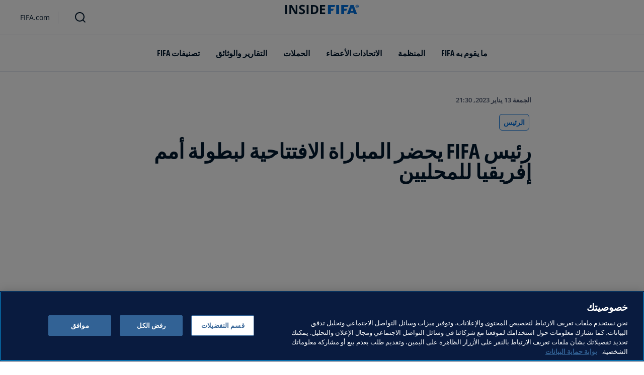

--- FILE ---
content_type: text/html; charset=utf-8
request_url: https://inside.fifa.com/ar/organisation/president/news/fifa-president-attends-african-nations-championship-opener-ar
body_size: 18282
content:
<!DOCTYPE html><html lang="ar" dir="rtl"><head><meta charSet="utf-8"/><title>رئيس FIFA يحضر المباراة الافتتاحية لبطولة أمم إفريقيا للمحليين </title><meta id="elastic-search" content="{&quot;id&quot;:&quot;4QyjCUk5GMfoZFaBW8Citk&quot;,&quot;title&quot;:&quot;رئيس FIFA يحضر المباراة الافتتاحية لبطولة أمم إفريقيا للمحليين &quot;,&quot;contentDate&quot;:&quot;2023-01-13T22:30+01:00&quot;,&quot;description&quot;:&quot;حضر رئيس FIFA جياني إنفانتينو افتتاح النسخة السابعة لبطولة أمم إفريقيا للمحليين التي انطلقت بحفل افتتاحي مدهش وبفوز للمستضيف، المنتخب الجزائري، على أرضية ملعب نيلسون مانديلا الجديد بالجزائر العاصمة، الجزائر.&quot;,&quot;image&quot;:{&quot;id&quot;:&quot;qJ1Gw0Gpw8Fi20j84UZNf&quot;,&quot;originalSrc&quot;:&quot;https://digitalhub.fifa.com/transform/aa9b9cee-7dba-4d80-8044-ebd58e4a3b8b/2022-CAF-African-Nations-Championship-Algeria-v-Libya&quot;,&quot;src&quot;:&quot;https://digitalhub.fifa.com/transform/aa9b9cee-7dba-4d80-8044-ebd58e4a3b8b/2022-CAF-African-Nations-Championship-Algeria-v-Libya&quot;,&quot;width&quot;:4715,&quot;height&quot;:2733,&quot;title&quot;:&quot;2022 CAF African Nations Championship - Algeria v Libya&quot;,&quot;alt&quot;:&quot;ALGIERS, ALGERIA - JANUARY 13: General view during the opening ceremony of the 2022 CAF African Nations Championship match between Algeria and Libya at Nelson Mandela Staduim on January 13, 2023 in Algiers, Algeria. (Photo by Weam Mostafa/BackpagePix Staff via CAF)&quot;,&quot;caption&quot;:&quot;ALGIERS, ALGERIA - JANUARY 13: General view during the opening ceremony of the 2022 CAF African Nations Championship match between Algeria and Libya at Nelson Mandela Staduim on January 13, 2023 in Algiers, Algeria. (Photo by Weam Mostafa/BackpagePix Staff via CAF)&quot;,&quot;focalPosX&quot;:2358,&quot;focalPosY&quot;:1367,&quot;colorize&quot;:null,&quot;extension&quot;:[&quot;jpg&quot;],&quot;tags&quot;:{&quot;sourceIds&quot;:[]},&quot;displayTitle&quot;:false},&quot;locale&quot;:&quot;ar&quot;,&quot;recordType&quot;:&quot;article&quot;,&quot;placementTags&quot;:[&quot;الرئيس&quot;],&quot;placementTagsContentfulIds&quot;:[&quot;0xd5c34b70bafe6743b47e8add15b390df&quot;],&quot;placementTagsCombinedIds&quot;:[&quot;FIFA Organisation__20102&quot;],&quot;semanticTags&quot;:[&quot;الرئيس&quot;,&quot;المنظمة&quot;,&quot;المنظمة&quot;],&quot;semanticTagsCombinedIds&quot;:[&quot;FIFA Organisation__20102&quot;,&quot;FIFA Organisation__20100&quot;,&quot;FIFA Organisation__20100&quot;,&quot;FDCP_Association_ALG&quot;,&quot;FDCP_Confederation_CAF&quot;],&quot;semanticTagsContentfulIds&quot;:[&quot;0xd5c34b70bafe6743b47e8add15b390df&quot;,&quot;0xb52b3983ee217646ab1df273e15dee4f&quot;,&quot;0xb52b3983ee217646ab1df273e15dee4f&quot;,&quot;0x2162ec4ea365e8498b2883a6b54c1ddf&quot;,&quot;2KOGulZhwtPOCOhJWnRFdW&quot;],&quot;parentId&quot;:[&quot;77EuCbxzPY7kppNknTT9H6&quot;]}"/><meta name="title" content="رئيس FIFA يحضر المباراة الافتتاحية لبطولة أمم إفريقيا للمحليين "/><meta name="description" content="حضر رئيس FIFA جياني إنفانتينو افتتاح النسخة السابعة لبطولة أمم إفريقيا للمحليين التي انطلقت بحفل افتتاحي مدهش وبفوز للمستضيف، المنتخب الجزائري، على أرضية ملعب نيلسون مانديلا الجديد بالجزائر العاصمة، الجزائر."/><meta property="og:type" content="website"/><meta property="og:url" content="origin1904-p.cxm.fifa.com/fifa-president-attends-african-nations-championship-opener-ar"/><meta property="og:title" content="رئيس FIFA يحضر المباراة الافتتاحية لبطولة أمم إفريقيا للمحليين "/><meta property="og:description" content="حضر رئيس FIFA جياني إنفانتينو افتتاح النسخة السابعة لبطولة أمم إفريقيا للمحليين التي انطلقت بحفل افتتاحي مدهش وبفوز للمستضيف، المنتخب الجزائري، على أرضية ملعب نيلسون مانديلا الجديد بالجزائر العاصمة، الجزائر."/><meta property="og:image" content="https://digitalhub.fifa.com/transform/aa9b9cee-7dba-4d80-8044-ebd58e4a3b8b/2022-CAF-African-Nations-Championship-Algeria-v-Libya"/><meta name="twitter:card" content="summary"/><meta name="twitter:url" content="origin1904-p.cxm.fifa.com/fifa-president-attends-african-nations-championship-opener-ar"/><meta name="twitter:title" content="رئيس FIFA يحضر المباراة الافتتاحية لبطولة أمم إفريقيا للمحليين "/><meta name="twitter:description" content="حضر رئيس FIFA جياني إنفانتينو افتتاح النسخة السابعة لبطولة أمم إفريقيا للمحليين التي انطلقت بحفل افتتاحي مدهش وبفوز للمستضيف، المنتخب الجزائري، على أرضية ملعب نيلسون مانديلا الجديد بالجزائر العاصمة، الجزائر."/><meta name="twitter:image" content="https://digitalhub.fifa.com/transform/aa9b9cee-7dba-4d80-8044-ebd58e4a3b8b/2022-CAF-African-Nations-Championship-Algeria-v-Libya"/><link rel="apple-touch-icon" href="/apple-touch-icon.png"/><link rel="apple-touch-icon" sizes="57x57" href="/apple-touch-icon-57x57.png"/><link rel="apple-touch-icon" sizes="72x72" href="/apple-touch-icon-72x72.png"/><link rel="apple-touch-icon" sizes="76x76" href="/apple-touch-icon-76x76.png"/><link rel="apple-touch-icon" sizes="114x114" href="/apple-touch-icon-114x114.png"/><link rel="apple-touch-icon" sizes="120x120" href="/apple-touch-icon-120x120.png"/><link rel="apple-touch-icon" sizes="144x144" href="/apple-touch-icon-144x144.png"/><link rel="apple-touch-icon" sizes="152x152" href="/apple-touch-icon-152x152.png"/><link rel="apple-touch-icon" sizes="180x180" href="/apple-touch-icon-180x180.png"/><link rel="icon" type="image/png" sizes="32x32" href="/favicon-32x32.png"/><link rel="icon" type="image/png" sizes="16x16" href="/favicon-16x16.png"/><link rel="manifest" href="/site.webmanifest"/><link rel="mask-icon" href="/safari-pinned-tab.svg" color="#5bbad5"/><meta name="msapplication-TileImage" content="/mstile-150x150.png"/><meta name="msapplication-TileColor" content="#326295"/><meta name="theme-color" content="#ffffff"/><meta name="viewport" content="minimal-ui, width=device-width, initial-scale=1, maximum-scale=1, user-scalable=no"/><link rel="preconnect" href="https://digitalhub.fifa.com/transform/aa9b9cee-7dba-4d80-8044-ebd58e4a3b8b/2022-CAF-African-Nations-Championship-Algeria-v-Libya?io=transform:fill,aspectratio:1x1&amp;quality=60&amp;io=overlay:box,color:000f2c,opacity:15"/><link rel="preload" href="https://digitalhub.fifa.com/transform/aa9b9cee-7dba-4d80-8044-ebd58e4a3b8b/2022-CAF-African-Nations-Championship-Algeria-v-Libya?io=transform:fill,aspectratio:1x1&amp;quality=60&amp;io=overlay:box,color:000f2c,opacity:15" as="image"/><meta name="next-head-count" content="34"/><script type="text/javascript" async="">window.adobeDataLayer = window.adobeDataLayer || []</script><link data-next-font="" rel="preconnect" href="/" crossorigin="anonymous"/><link rel="preload" href="/_next/static/css/6fe3d0c14e991973.css" as="style"/><link rel="stylesheet" href="/_next/static/css/6fe3d0c14e991973.css" data-n-g=""/><link rel="preload" href="/_next/static/css/b93e485be968af6b.css" as="style"/><link rel="stylesheet" href="/_next/static/css/b93e485be968af6b.css"/><link rel="preload" href="/_next/static/css/8b173124b052cb51.css" as="style"/><link rel="stylesheet" href="/_next/static/css/8b173124b052cb51.css"/><link rel="preload" href="/_next/static/css/156d8acd7c56d599.css" as="style"/><link rel="stylesheet" href="/_next/static/css/156d8acd7c56d599.css"/><link rel="preload" href="/_next/static/css/023baa20614f757c.css" as="style"/><link rel="stylesheet" href="/_next/static/css/023baa20614f757c.css"/><link rel="preload" href="/_next/static/css/1ed0d3ff8a623346.css" as="style"/><link rel="stylesheet" href="/_next/static/css/1ed0d3ff8a623346.css"/><link rel="preload" href="/_next/static/css/521546e76c734744.css" as="style"/><link rel="stylesheet" href="/_next/static/css/521546e76c734744.css"/><link rel="preload" href="/_next/static/css/205210e08543c110.css" as="style"/><link rel="stylesheet" href="/_next/static/css/205210e08543c110.css"/><link rel="preload" href="/_next/static/css/38f706c7cd18ce55.css" as="style"/><link rel="stylesheet" href="/_next/static/css/38f706c7cd18ce55.css"/><link rel="preload" href="/_next/static/css/fbb46e235cd5cee7.css" as="style"/><link rel="stylesheet" href="/_next/static/css/fbb46e235cd5cee7.css"/><link rel="preload" href="/_next/static/css/7ed3567a847b9df6.css" as="style"/><link rel="stylesheet" href="/_next/static/css/7ed3567a847b9df6.css"/><link rel="preload" href="/_next/static/css/3f53ffc3dc7e945f.css" as="style"/><link rel="stylesheet" href="/_next/static/css/3f53ffc3dc7e945f.css"/><link rel="preload" href="/_next/static/css/c3bfb39cb53a6cae.css" as="style"/><link rel="stylesheet" href="/_next/static/css/c3bfb39cb53a6cae.css"/><noscript data-n-css=""></noscript><script defer="" nomodule="" src="/_next/static/chunks/polyfills-42372ed130431b0a.js"></script><script src="https://www.tiktok.com/embed.js" defer="" data-nscript="beforeInteractive"></script><script src="https://www.instagram.com/embed.js" defer="" data-nscript="beforeInteractive"></script><script defer="" src="/_next/static/chunks/3509.fdae4ba9ff1179d5.js"></script><script defer="" src="/_next/static/chunks/5c0b189e.02866eca81c22365.js"></script><script defer="" src="/_next/static/chunks/3688-3949213f568fc6e8.js"></script><script defer="" src="/_next/static/chunks/1696-1ee398817576f98f.js"></script><script defer="" src="/_next/static/chunks/1371.2e77ca042894d3f1.js"></script><script defer="" src="/_next/static/chunks/425-0d7a7eba7e7c4626.js"></script><script defer="" src="/_next/static/chunks/2846.7e5bc4675f4cb22b.js"></script><script defer="" src="/_next/static/chunks/5706.5ea7165d753e8592.js"></script><script defer="" src="/_next/static/chunks/8764-fb7e4b7b8d2adabd.js"></script><script defer="" src="/_next/static/chunks/5759-3d7a53f88a98b3f6.js"></script><script defer="" src="/_next/static/chunks/6378-5c9d3c6efc14c363.js"></script><script defer="" src="/_next/static/chunks/4170-ad31d784c4592b83.js"></script><script defer="" src="/_next/static/chunks/4483-c3dc48d54432d3f7.js"></script><script defer="" src="/_next/static/chunks/1732-c3f5855c22bb6645.js"></script><script defer="" src="/_next/static/chunks/729-d4dee87ee6ead16e.js"></script><script defer="" src="/_next/static/chunks/8525-78211b17629a8b5b.js"></script><script defer="" src="/_next/static/chunks/2075-f092ca9ae79fdbd5.js"></script><script defer="" src="/_next/static/chunks/8616-35a34ffbd92c36ff.js"></script><script defer="" src="/_next/static/chunks/6066-477eea8cea6a43a0.js"></script><script defer="" src="/_next/static/chunks/6308-0162aa50a3ed14c7.js"></script><script defer="" src="/_next/static/chunks/2084-ce17fc6c7713e18e.js"></script><script defer="" src="/_next/static/chunks/1311-9eb303735ab64c56.js"></script><script defer="" src="/_next/static/chunks/8601-8fbf062ef8295885.js"></script><script defer="" src="/_next/static/chunks/7578-58b8edc9cb438a5f.js"></script><script defer="" src="/_next/static/chunks/9332.79b5dbb3f9587946.js"></script><script defer="" src="/_next/static/chunks/2503.8da27c2bf571211f.js"></script><script defer="" src="/_next/static/chunks/2397.ae67f0ade9c12dbb.js"></script><script defer="" src="/_next/static/chunks/4569-654e1ee60efb5c12.js"></script><script defer="" src="/_next/static/chunks/2144.c9b2083616ab693c.js"></script><script defer="" src="/_next/static/chunks/4251.1f41a400cede9ae4.js"></script><script defer="" src="/_next/static/chunks/3182.498a9b6d01bff7f9.js"></script><script defer="" src="/_next/static/chunks/8577.85ed2bf0699d6e62.js"></script><script defer="" src="/_next/static/chunks/3052.8d295f15544dfa91.js"></script><script defer="" src="/_next/static/chunks/d7f61d4b.06a18bd6024965e6.js"></script><script defer="" src="/_next/static/chunks/763-ffbeaf96b9b5cb45.js"></script><script defer="" src="/_next/static/chunks/8969.663ee3afe200b860.js"></script><script defer="" src="/_next/static/chunks/9075.7e28ebaa46ecff4d.js"></script><script defer="" src="/_next/static/chunks/3512.df062a03ec3c83b1.js"></script><script defer="" src="/_next/static/chunks/970.1fc78c71824a1c4c.js"></script><script defer="" src="/_next/static/chunks/8559.6d3ffd3ef2c3bf09.js"></script><script defer="" src="/_next/static/chunks/8027.361f7b96121d53ba.js"></script><script defer="" src="/_next/static/chunks/7066.4833ea2038424253.js"></script><script defer="" src="/_next/static/chunks/7332.b0f3ef2aea92e9c9.js"></script><script defer="" src="/_next/static/chunks/2148.39914b830d6a5eed.js"></script><script defer="" src="/_next/static/chunks/4555.63f0d27576ce1c74.js"></script><script defer="" src="/_next/static/chunks/5027.1394ee30cb4b52f0.js"></script><script defer="" src="/_next/static/chunks/8517.4cc5abcae3b73ab2.js"></script><script src="/_next/static/chunks/webpack-06ff3f5c86c88cbb.js" defer=""></script><script src="/_next/static/chunks/framework-a71af9b1c76f668e.js" defer=""></script><script src="/_next/static/chunks/main-5c04391287fb190d.js" defer=""></script><script src="/_next/static/chunks/pages/_app-03e3e7fa5b33b9fa.js" defer=""></script><script src="/_next/static/chunks/461-5fa0a2cedc07fd6b.js" defer=""></script><script src="/_next/static/chunks/pages/%5B...landing-pages%5D-1ec608f1eda28bb2.js" defer=""></script><script src="/_next/static/iUGEO18JOkiIm00d76g4T/_buildManifest.js" defer=""></script><script src="/_next/static/iUGEO18JOkiIm00d76g4T/_ssgManifest.js" defer=""></script></head><body><div id="__next"><div style="--header-top-position:0px"><div id="header-id" class="fc-layout_headerWrapper__VIkRF"><div class="fc-layout_showOnDesktop__yMWdI"></div><header class="header-mobile_headerMobile__1x6hD"><div></div><div><div class="navbar_leftAlignIcon__X_3mV navbar_navContainer__ORX3y "><button class="navbar_hamburgerButton__VMvBx"><svg xmlns="http://www.w3.org/2000/svg" width="24" height="24" fill="none"><path fill="#1D2A45" d="M0 4h24l-1.333 2H0zM0 13h22.667L24 11H0zM0 20h22.667L24 18H0z"></path></svg></button><a href="/ar" class="header-logo_logoLink__G_rJc" aria-label="FIFA"><svg xmlns="http://www.w3.org/2000/svg" width="146" height="20" fill="none" class="[object Object]" role="img" aria-label="FIFA"><path fill="#0070DF" d="M84.704 19h5.924v-6.5h4.263l1.516-3.934h-5.78V4.922h7.18L99.318 1H84.704zm16.427 0h5.924V1h-5.924zm28.484-18-6.935 18h5.833l.741-2.417h6.694l.774 2.417h5.982l-6.93-18zm.697 12.123 2.289-7.498 2.368 7.498zm-13.257-4.557V4.922h7.179L125.745 1h-14.614v18h5.924v-6.5h4.263l1.516-3.934z"></path><path fill="#00182F" d="M0 18.995V1h3.784v17.995zM24.109 18.995h-4.81L11.536 5.382h-.11q.048.849.085 1.71l.074 1.724.073 1.71v8.47H8.276V1h4.773l7.752 13.478h.085q-.024-.837-.06-1.662l-.074-1.649-.049-1.65V1h3.406zM39.133 14.007q0 1.599-.769 2.781-.768 1.182-2.246 1.822-1.465.64-3.564.64a13 13 0 0 1-1.82-.123 12.4 12.4 0 0 1-1.696-.357 10.5 10.5 0 0 1-1.538-.603v-3.545q1.269.566 2.637 1.021a8.5 8.5 0 0 0 2.71.456q.928 0 1.489-.246.574-.246.83-.677.255-.431.256-.985 0-.677-.451-1.157-.452-.48-1.245-.898-.781-.42-1.77-.899a20 20 0 0 1-1.355-.714 8 8 0 0 1-1.392-1.046 5 5 0 0 1-1.086-1.49q-.416-.885-.416-2.117 0-1.612.733-2.757.732-1.144 2.087-1.748Q31.895.75 33.75.75q1.391 0 2.649.332 1.27.321 2.649.936l-1.22 2.966a20 20 0 0 0-2.21-.775 7.1 7.1 0 0 0-1.99-.283q-.708 0-1.209.234a1.63 1.63 0 0 0-.756.64q-.257.405-.257.947 0 .64.367 1.084.378.43 1.122.837.758.405 1.88.947 1.368.652 2.332 1.367.976.7 1.501 1.661.525.948.525 2.364M42.383 18.995V1h3.784v17.995zM65.811 9.828q0 3.04-1.16 5.084-1.148 2.033-3.333 3.066Q59.132 19 56.055 19H51V1h5.605q2.808 0 4.871 1.01a7.25 7.25 0 0 1 3.2 2.967q1.135 1.958 1.135 4.85m-3.932.098q0-1.995-.586-3.275-.573-1.293-1.71-1.908-1.122-.615-2.783-.616h-2.015v11.721h1.624q2.772 0 4.115-1.49 1.356-1.49 1.355-4.432M79.281 19H69V1h10.281v3.127h-6.496V8.08h6.044v3.128h-6.044v4.641h6.496z"></path><path fill="#0070DF" d="M142.227 3.83h.408l.941 1.456h.693l-.977-1.49c.302-.036.533-.107.693-.267.159-.142.248-.355.248-.657 0-.355-.124-.621-.337-.763-.231-.16-.55-.23-.994-.23h-1.332v3.407h.675V3.831zm0-1.455h.87c.089 0 .16.036.231.071.071.036.124.089.177.142a.5.5 0 0 1 .071.249.54.54 0 0 1-.053.266c-.035.071-.106.107-.16.142a1 1 0 0 1-.23.071h-.87V2.34zm-1.686 3.355a3.27 3.27 0 0 0 2.254.87c.444 0 .852-.089 1.243-.23q.585-.24 1.012-.64c.284-.266.514-.586.674-.958.178-.355.249-.746.249-1.172s-.089-.816-.249-1.171a3.6 3.6 0 0 0-.674-.96 3.3 3.3 0 0 0-1.012-.638 3.2 3.2 0 0 0-1.243-.23c-.444 0-.852.088-1.242.23-.373.16-.728.373-1.012.639a3.2 3.2 0 0 0-.692.959c-.178.355-.249.745-.249 1.171s.089.817.249 1.172c.177.355.39.674.692.958m.035-3.088c.125-.302.302-.55.515-.764s.479-.39.763-.497a2.3 2.3 0 0 1 .941-.177 2.4 2.4 0 0 1 1.704.674c.213.213.391.48.515.764s.195.62.195.976c0 .355-.053.674-.195.976a2.31 2.31 0 0 1-1.278 1.26 2.3 2.3 0 0 1-.941.178 2.3 2.3 0 0 1-.941-.177 2.5 2.5 0 0 1-.763-.498 2.3 2.3 0 0 1-.515-.763 2.5 2.5 0 0 1-.195-.976c0-.355.053-.675.195-.976"></path></svg></a><div class="navbar_ticketsSection__kUuFj"><a href="https://www.fifa.com/ar" class="navbar_ticketsLink__Mxw7S"><div class="navbar_storeText__xFHKd">FIFA.com</div></a></div></div></div></header></div><div id="content"><div class="ff-bg-white"><div class=""><div class="container ff-mt-lg-48 ff-mt-md-24 ff-mt-16"><div class="row justify-content-center ff-pb-48"><div class="col-sm-12 col-md-12 col-lg-9 "><div class="overline ff-text-grey-slate ff-mb-16 "><span></span><span class="capitalize-transform-text">الجمعة 13 يناير 2023, 21:30</span></div><div class="hero-article_tagWrapper__1wzD8"><a class="link-module_link__F9IVG undefined" href="/ar/organisation/president"><span class="interactive-tag-module_relatedTag__7ztbD">الرئيس</span></a></div><h3 class=" hero-article_heroTitle__6uwR8">رئيس FIFA يحضر المباراة الافتتاحية لبطولة أمم إفريقيا للمحليين </h3></div></div></div></div></div><div class="hero-article_imageBackground__KK3UX"><div class=""><div class="container"><div class="row justify-content-center undefined"><div class="col-sm-12 col-md-12 hero-article_heroImageWrapper__Ah1SH null"><div class="background-image-with-overlay_imagesContainer__v0rLc undefined"><div class="undefined background-image_container__6uvwO "><div style="aspect-ratio:16/9;background-color:transparent" class="d-block d-sm-none ratio ratio-16x9 background-image_backgroundImage__Fb1Zr "><div style="background-image:url(https://digitalhub.fifa.com/transform/aa9b9cee-7dba-4d80-8044-ebd58e4a3b8b/2022-CAF-African-Nations-Championship-Algeria-v-Libya?io=transform:fill,aspectratio:16x9,width:576&amp;quality=60&amp;io=overlay:box,color:000f2c,opacity:15);--aspect-ratio:calc(9 / 16 * 100%)" class="background-image_backgroundImage__Fb1Zr "></div></div><div style="aspect-ratio:16/9;background-color:transparent" class="d-none d-sm-block d-md-none ratio ratio-16x9 background-image_backgroundImage__Fb1Zr "><div style="background-image:url(https://digitalhub.fifa.com/transform/aa9b9cee-7dba-4d80-8044-ebd58e4a3b8b/2022-CAF-African-Nations-Championship-Algeria-v-Libya?io=transform:fill,aspectratio:16x9,width:768&amp;quality=60&amp;io=overlay:box,color:000f2c,opacity:15);--aspect-ratio:calc(9 / 16 * 100%)" class="background-image_backgroundImage__Fb1Zr"></div></div><div style="aspect-ratio:16/9;background-color:transparent" class="d-none d-md-block d-lg-none ratio ratio-16x9 background-image_backgroundImage__Fb1Zr "><div style="background-image:url(https://digitalhub.fifa.com/transform/aa9b9cee-7dba-4d80-8044-ebd58e4a3b8b/2022-CAF-African-Nations-Championship-Algeria-v-Libya?io=transform:fill,aspectratio:16x9,width:992&amp;quality=100&amp;io=overlay:box,color:000f2c,opacity:15);--aspect-ratio:calc(9 / 16 * 100%)" class="background-image_backgroundImage__Fb1Zr"></div></div><div style="aspect-ratio:16/9;background-color:transparent" class="d-none d-lg-block d-xl-none ratio ratio-16x9 background-image_backgroundImage__Fb1Zr "><div style="background-image:url(https://digitalhub.fifa.com/transform/aa9b9cee-7dba-4d80-8044-ebd58e4a3b8b/2022-CAF-African-Nations-Championship-Algeria-v-Libya?io=transform:fill,aspectratio:16x9,width:1200&amp;quality=100&amp;io=overlay:box,color:000f2c,opacity:15);--aspect-ratio:calc(9 / 16 * 100%)" class="background-image_backgroundImage__Fb1Zr"></div></div><div style="aspect-ratio:16/9;background-color:transparent" class="d-none d-xl-block d-xxl-none ratio ratio-16x9 background-image_backgroundImage__Fb1Zr "><div style="background-image:url(https://digitalhub.fifa.com/transform/aa9b9cee-7dba-4d80-8044-ebd58e4a3b8b/2022-CAF-African-Nations-Championship-Algeria-v-Libya?io=transform:fill,aspectratio:16x9,width:1400&amp;quality=100&amp;io=overlay:box,color:000f2c,opacity:15);--aspect-ratio:calc(9 / 16 * 100%)" class="background-image_backgroundImage__Fb1Zr"></div></div><div style="aspect-ratio:16/9;background-color:transparent" class="d-none d-xxl-block ratio ratio-16x9 background-image_backgroundImage__Fb1Zr "><div style="background-image:url(https://digitalhub.fifa.com/transform/aa9b9cee-7dba-4d80-8044-ebd58e4a3b8b/2022-CAF-African-Nations-Championship-Algeria-v-Libya?io=transform:fill,aspectratio:16x9,width:2048&amp;quality=100&amp;io=overlay:box,color:000f2c,opacity:15);--aspect-ratio:calc(9 / 16 * 100%)" class="background-image_backgroundImage__Fb1Zr"></div></div></div></div></div></div></div></div></div><div class="ff-bg-grey-lightest"><div class="container"><div class="ff-py-48"><div class="row justify-content-center"><div class="col-lg-9 d-flex flex-column"><div><div class="rich-text-module_richTextContainer__PuOgN ff-rich-text-new_richTextContainer__q5QcB"><div data-slate-editor="true" data-slate-node="value" contenteditable="false" zindex="-1" style="position:relative;outline:none;white-space:pre-wrap;word-wrap:break-word"><div class=""><ul class="rich-text-module_unorderedList__WIR35" data-slate-node="element"><div class="ff-rich-text-new_richTextListItem__PE_lb"><li class="rich-text-module_li__cza1T" data-slate-node="element"><div class="ff-text-grey-slate"><p class="rich-text-module_p__zIItW" data-slate-node="element" dir="rtl"><span data-slate-node="text"><span contenteditable="false" data-slate-leaf="true"><b><span data-slate-string="true">رئيس FIFA يحضر المباراة الافتتاحية لبطولة أمم إفريقيا للمحليين</span></b></span></span></p></div></li></div><div class="ff-rich-text-new_richTextListItem__PE_lb"><li class="rich-text-module_li__cza1T" data-slate-node="element"><div class="ff-text-grey-slate"><p class="rich-text-module_p__zIItW" data-slate-node="element" dir="rtl"><span data-slate-node="text"><span contenteditable="false" data-slate-leaf="true"><b><span data-slate-string="true">المنتخب الجزائري مستضيف الدورة يفوز بهدف دون رد أمام نظيره الليبي على ملعب نيلسون مانديلا الذي افتتح مؤخراً</span></b></span></span></p></div></li></div><div class="ff-rich-text-new_richTextListItem__PE_lb"><li class="rich-text-module_li__cza1T" data-slate-node="element"><div class="ff-text-grey-slate"><p class="rich-text-module_p__zIItW" data-slate-node="element" dir="rtl"><span data-slate-node="text"><span contenteditable="false" data-slate-leaf="true"><b><span data-slate-string="true">التقى السيد إنفانتينو كذلك عدداً من الشخصيات الهامة لإجراء محادثات
</span></b></span></span><span data-slate-node="text"><span contenteditable="false" data-slate-leaf="true"><span data-slate-string="true"></span></span></span></p></div></li></div></ul></div><div class="ff-text-grey-slate"><p class="rich-text-module_p__zIItW" data-slate-node="element" dir="rtl"><span data-slate-node="text"><span contenteditable="false" data-slate-leaf="true"><span data-slate-string="true">
حضر رئيس FIFA جياني إنفانتينو افتتاح النسخة السابعة لبطولة أمم إفريقيا للمحليين التي انطلقت بحفل افتتاحي مدهش وبفوز للمستضيف، المنتخب الجزائري، على أرضية ملعب نيلسون مانديلا الجديد بالجزائر العاصمة، الجزائر.

وكان رئيس FIFA السيد إنفانتينو قد </span></span></span><span data-slate-node="text"><span contenteditable="false" data-slate-leaf="true"><a href="https://www.fifa.com/ar/about-fifa/president/news/fifa-president-visits-algeria-as-nelson-mandela-stadium-is-inaugurated-ar">حضر الافتتاح الرسمي للملعب الذي يسع 40 ألف متفرج</a></span></span><span data-slate-node="text"><span contenteditable="false" data-slate-leaf="true"><span data-slate-string="true">، والذي يقع جنوب العاصمة الجزائرية. وخلال المباراة الافتتاحية، انضم رئيس FIFA لعدد من الشخصيات الهامة التي كان من بينها رئيس الوزراء الجزائري أيمن بن عبد الرحمن، رئيس الاتحاد الإفريقي لكرة القدم ونائب رئيس FIFA باتريس موتسيبي، ورئيس الاتحادية الجزائرية لكرة القدم جهيد زفيزف، والسيد مانديلا مانديلا، حفيد أول رئيس لجنوب إفريقيا، نيلسون مانديلا، والذي سمي الملعب باسمه. </span></span></span></p></div><div class="undefined"><span data-slate-node="text"><span contenteditable="false" data-slate-leaf="true"><div class="  undefined test"><div id="7ycN4VltjMlLMcCb7Hb95qc0b86830-1cf9-46ee-928e-d61069c9a433" class="ff-pt-16 ff-pb-32 ff-social-media-embed_socialMedia__TGkqG  ff-social-media-embed_fluidWidthPost__89mWg"><div></div></div></div></span></span></div><div class="ff-text-grey-slate"><p class="rich-text-module_p__zIItW" data-slate-node="element" dir="rtl"><span data-slate-node="text"><span contenteditable="false" data-slate-leaf="true"><span data-slate-string="true">“وصرح الرئيس إنفانتينو قائلاً: &quot; إنه شرف كبير لي بأن أكون حاضراً الليلة في هذه اللحظة التاريخية لكرة القدم الجزائرية والأفريقية.&quot; وأضاف: &quot;لقد وقفنا في نهائيات كأس العالم التي أقيمت مؤخراً في قطر على مستوى منتخبات هذه القارة الجميلة الذي يعرف تقدماً مطرداً. إن البطولات والمنشآت من قبيل هذا الملعب الجديد يشكل خطوة إيجابية على طريق هذا التحسن. أنا أهنئ البلد المستضيف، الجزائر، على تنظيم بطولة أمم إفريقيا للمحليين وأتطلع إلى ثلاثة أسابيع من كرة قدم من المستوى العالي.&quot;

وعقب حفل الافتتاح الذي قدمت خلاله لوحات من الثقافة والموسيقى الجزائرية، كان للجمهور الذي ملأ جميع جنبات مدرجات الملعب متعة متابعة المباراة الافتتاحية التي عرفت فوز المنتخب الجزائري على نظيره الليبي بهدف نظيف.

وستجرى مباريات هذه البطولة، والتي تخوضها المنتخبات حصرياً بلاعبيها المحليين فقط، في أربع مدن جزائرية هي العاصمة الجزائر وعنابة وقسنطينة ووهران، بينما تجرى المباراة النهائية في نفس الملعب الذي شهد حفل الافتتاح وذلك يوم الأحد 4 فبراير/شباط 2023.</span></span></span></p></div><div class="undefined"><span data-slate-node="text"><span contenteditable="false" data-slate-leaf="true"><div class="  undefined test"><div class="ff-rich-text-new_consistentVerticalSpacing__LZIWr"><section class=""><div class="ff-carousel-large_storyCarouselSection__0Cqtx ff-carousel-large_storyCarouselLight__nPmDt"><div class="row ff-carousel-large_storyCarouselOuterRow__bvwCY"><div class="col-12 ff-carousel-large_storyCarouselTitle__qfga2"><h4 class=" ff-mt-0 ff-mb-0">رئيس FIFA جياني إنفانتينو يحضر المباراة الافتتاحية لبطولة &quot;الشان&quot; في الجزائر</h4></div><div class="col-12 ff-carousel-large_storyCarouselColumn__90J2V"><div class="ff-carousel-large_storyCarouselEventList__FO2M_"><div class="ff-carousel-large_carouselInner__w7ML0" role="listbox" aria-label="Carousel, رئيس FIFA جياني إنفانتينو يحضر المباراة الافتتاحية لبطولة &quot;الشان&quot; في الجزائر"><div class="row ff-position-relative"><div class="row carousel_fcCarouselContainer__nwQvK"><div class="slick-slider ff-carousel-large_storyCarousel__xz7HI  carousel_slickInitialize__N6Ie_ slick-initialized" dir="ltr"><button class="slick-arrow slick-prev slick-disabled ff-carousel-large_carouselControlPrev__zi7Zt" aria-label="Carousel previous"><span><svg xmlns="http://www.w3.org/2000/svg" width="19" height="19" fill="none" aria-label="Left arrow"><path stroke="#fff" stroke-linecap="round" stroke-linejoin="round" stroke-width="2" d="M11.578 2.985 5.705 9.631l5.873 6.646"></path></svg></span><span class="sr-only">Previous</span></button><div class="slick-list"><div class="slick-track" style="width:583.3333333333334%;left:0%"><div data-index="0" class="slick-slide slick-active slick-current" tabindex="-1" aria-hidden="false" style="outline:none;width:14.285714285714286%"><div><div class="
            ff-story-carousel-item_carouselItem__SSSm0
            ff-story-carousel-item_storyCarouselLight__ymQVk
        "><div class="ff-story-carousel-item_storyCarouselImage__Xespk"><div class="ff-story-carousel-item_radius___MMZ2 background-image_container__6uvwO "><div style="aspect-ratio:16/9;background-color:#a5acbb" class="d-block d-sm-none ratio ratio-16x9 background-image_backgroundImage__Fb1Zr ff-story-carousel-item_radius___MMZ2"><div style="background-image:url(https://digitalhub.fifa.com/transform/06f48a94-bc11-41fd-824c-e9a06301ff12/2022-CAF-African-Nations-Championship-Algeria-v-Libya?io=transform:fill,aspectratio:16x9,width:1000&amp;quality=60);--aspect-ratio:calc(9 / 16 * 100%)" class="background-image_backgroundImage__Fb1Zr "></div></div><div style="aspect-ratio:16/9;background-color:#a5acbb" class="d-none d-sm-block d-md-none ratio ratio-16x9 background-image_backgroundImage__Fb1Zr ff-story-carousel-item_radius___MMZ2"><div style="background-image:url(https://digitalhub.fifa.com/transform/06f48a94-bc11-41fd-824c-e9a06301ff12/2022-CAF-African-Nations-Championship-Algeria-v-Libya?io=transform:fill,aspectratio:16x9,width:1000&amp;quality=60);--aspect-ratio:calc(9 / 16 * 100%)" class="background-image_backgroundImage__Fb1Zr"></div></div><div style="aspect-ratio:16/9;background-color:#a5acbb" class="d-none d-md-block d-lg-none ratio ratio-16x9 background-image_backgroundImage__Fb1Zr ff-story-carousel-item_radius___MMZ2"><div style="background-image:url(https://digitalhub.fifa.com/transform/06f48a94-bc11-41fd-824c-e9a06301ff12/2022-CAF-African-Nations-Championship-Algeria-v-Libya?io=transform:fill,aspectratio:16x9,width:1000&amp;quality=100);--aspect-ratio:calc(9 / 16 * 100%)" class="background-image_backgroundImage__Fb1Zr"></div></div><div style="aspect-ratio:16/9;background-color:#a5acbb" class="d-none d-lg-block d-xl-none ratio ratio-16x9 background-image_backgroundImage__Fb1Zr ff-story-carousel-item_radius___MMZ2"><div style="background-image:url(https://digitalhub.fifa.com/transform/06f48a94-bc11-41fd-824c-e9a06301ff12/2022-CAF-African-Nations-Championship-Algeria-v-Libya?io=transform:fill,aspectratio:16x9,width:1000&amp;quality=100);--aspect-ratio:calc(9 / 16 * 100%)" class="background-image_backgroundImage__Fb1Zr"></div></div><div style="aspect-ratio:16/9;background-color:#a5acbb" class="d-none d-xl-block d-xxl-none ratio ratio-16x9 background-image_backgroundImage__Fb1Zr ff-story-carousel-item_radius___MMZ2"><div style="background-image:url(https://digitalhub.fifa.com/transform/06f48a94-bc11-41fd-824c-e9a06301ff12/2022-CAF-African-Nations-Championship-Algeria-v-Libya?io=transform:fill,aspectratio:16x9,width:1200&amp;quality=100);--aspect-ratio:calc(9 / 16 * 100%)" class="background-image_backgroundImage__Fb1Zr"></div></div><div style="aspect-ratio:16/9;background-color:#a5acbb" class="d-none d-xxl-block ratio ratio-16x9 background-image_backgroundImage__Fb1Zr ff-story-carousel-item_radius___MMZ2"><div style="background-image:url(https://digitalhub.fifa.com/transform/06f48a94-bc11-41fd-824c-e9a06301ff12/2022-CAF-African-Nations-Championship-Algeria-v-Libya?io=transform:fill,aspectratio:16x9,width:1400&amp;quality=100);--aspect-ratio:calc(9 / 16 * 100%)" class="background-image_backgroundImage__Fb1Zr"></div></div></div></div><div class="ff-story-carousel-item_storyCarouselText__H2VpT"><p class="ff-mb-8 ff-story-carousel-item_storyCarouselCounter__j1lm2">01<!-- -->/<!-- -->07</p><h4 class=" h4-article">FIFA President Gianni Infantino (R) with FIFA Vice-President and CAF President Patrice Motsepe (L) and Prime Minister of Algeria Aymen Benabderrahmane (C)</h4></div></div></div></div><div data-index="1" class="slick-slide slick-active" tabindex="-1" aria-hidden="false" style="outline:none;width:14.285714285714286%"><div><div class="
            ff-story-carousel-item_carouselItem__SSSm0
            ff-story-carousel-item_storyCarouselLight__ymQVk
        "><div class="ff-story-carousel-item_storyCarouselImage__Xespk"><div class="ff-story-carousel-item_radius___MMZ2 background-image_container__6uvwO "><div style="aspect-ratio:16/9;background-color:#a5acbb" class="d-block d-sm-none ratio ratio-16x9 background-image_backgroundImage__Fb1Zr ff-story-carousel-item_radius___MMZ2"><div style="background-image:url(https://digitalhub.fifa.com/transform/8469d85f-d17b-410e-b58d-03fdf4e8db25/2022-CAF-African-Nations-Championship-Algeria-v-Libya?io=transform:fill,aspectratio:16x9,width:1000&amp;quality=60);--aspect-ratio:calc(9 / 16 * 100%)" class="background-image_backgroundImage__Fb1Zr "></div></div><div style="aspect-ratio:16/9;background-color:#a5acbb" class="d-none d-sm-block d-md-none ratio ratio-16x9 background-image_backgroundImage__Fb1Zr ff-story-carousel-item_radius___MMZ2"><div style="background-image:url(https://digitalhub.fifa.com/transform/8469d85f-d17b-410e-b58d-03fdf4e8db25/2022-CAF-African-Nations-Championship-Algeria-v-Libya?io=transform:fill,aspectratio:16x9,width:1000&amp;quality=60);--aspect-ratio:calc(9 / 16 * 100%)" class="background-image_backgroundImage__Fb1Zr"></div></div><div style="aspect-ratio:16/9;background-color:#a5acbb" class="d-none d-md-block d-lg-none ratio ratio-16x9 background-image_backgroundImage__Fb1Zr ff-story-carousel-item_radius___MMZ2"><div style="background-image:url(https://digitalhub.fifa.com/transform/8469d85f-d17b-410e-b58d-03fdf4e8db25/2022-CAF-African-Nations-Championship-Algeria-v-Libya?io=transform:fill,aspectratio:16x9,width:1000&amp;quality=100);--aspect-ratio:calc(9 / 16 * 100%)" class="background-image_backgroundImage__Fb1Zr"></div></div><div style="aspect-ratio:16/9;background-color:#a5acbb" class="d-none d-lg-block d-xl-none ratio ratio-16x9 background-image_backgroundImage__Fb1Zr ff-story-carousel-item_radius___MMZ2"><div style="background-image:url(https://digitalhub.fifa.com/transform/8469d85f-d17b-410e-b58d-03fdf4e8db25/2022-CAF-African-Nations-Championship-Algeria-v-Libya?io=transform:fill,aspectratio:16x9,width:1000&amp;quality=100);--aspect-ratio:calc(9 / 16 * 100%)" class="background-image_backgroundImage__Fb1Zr"></div></div><div style="aspect-ratio:16/9;background-color:#a5acbb" class="d-none d-xl-block d-xxl-none ratio ratio-16x9 background-image_backgroundImage__Fb1Zr ff-story-carousel-item_radius___MMZ2"><div style="background-image:url(https://digitalhub.fifa.com/transform/8469d85f-d17b-410e-b58d-03fdf4e8db25/2022-CAF-African-Nations-Championship-Algeria-v-Libya?io=transform:fill,aspectratio:16x9,width:1200&amp;quality=100);--aspect-ratio:calc(9 / 16 * 100%)" class="background-image_backgroundImage__Fb1Zr"></div></div><div style="aspect-ratio:16/9;background-color:#a5acbb" class="d-none d-xxl-block ratio ratio-16x9 background-image_backgroundImage__Fb1Zr ff-story-carousel-item_radius___MMZ2"><div style="background-image:url(https://digitalhub.fifa.com/transform/8469d85f-d17b-410e-b58d-03fdf4e8db25/2022-CAF-African-Nations-Championship-Algeria-v-Libya?io=transform:fill,aspectratio:16x9,width:1400&amp;quality=100);--aspect-ratio:calc(9 / 16 * 100%)" class="background-image_backgroundImage__Fb1Zr"></div></div></div></div><div class="ff-story-carousel-item_storyCarouselText__H2VpT"><p class="ff-mb-8 ff-story-carousel-item_storyCarouselCounter__j1lm2">02<!-- -->/<!-- -->07</p><h4 class=" h4-article">2022 CAF African Nations Championship - Algeria v Libya</h4></div></div></div></div><div data-index="2" class="slick-slide" tabindex="-1" aria-hidden="true" style="outline:none;width:14.285714285714286%"><div><div class="
            ff-story-carousel-item_carouselItem__SSSm0
            ff-story-carousel-item_storyCarouselLight__ymQVk
        "><div class="ff-story-carousel-item_storyCarouselImage__Xespk"><div class="ff-story-carousel-item_radius___MMZ2 background-image_container__6uvwO "><div style="aspect-ratio:16/9;background-color:#a5acbb" class="d-block d-sm-none ratio ratio-16x9 background-image_backgroundImage__Fb1Zr ff-story-carousel-item_radius___MMZ2"><div style="background-image:url(https://digitalhub.fifa.com/transform/23d28a49-c8b7-47e6-9317-c2c6969c3801/2022-CAF-African-Nations-Championship-Algeria-v-Libya?io=transform:fill,aspectratio:16x9,width:1000&amp;quality=60);--aspect-ratio:calc(9 / 16 * 100%)" class="background-image_backgroundImage__Fb1Zr "></div></div><div style="aspect-ratio:16/9;background-color:#a5acbb" class="d-none d-sm-block d-md-none ratio ratio-16x9 background-image_backgroundImage__Fb1Zr ff-story-carousel-item_radius___MMZ2"><div style="background-image:url(https://digitalhub.fifa.com/transform/23d28a49-c8b7-47e6-9317-c2c6969c3801/2022-CAF-African-Nations-Championship-Algeria-v-Libya?io=transform:fill,aspectratio:16x9,width:1000&amp;quality=60);--aspect-ratio:calc(9 / 16 * 100%)" class="background-image_backgroundImage__Fb1Zr"></div></div><div style="aspect-ratio:16/9;background-color:#a5acbb" class="d-none d-md-block d-lg-none ratio ratio-16x9 background-image_backgroundImage__Fb1Zr ff-story-carousel-item_radius___MMZ2"><div style="background-image:url(https://digitalhub.fifa.com/transform/23d28a49-c8b7-47e6-9317-c2c6969c3801/2022-CAF-African-Nations-Championship-Algeria-v-Libya?io=transform:fill,aspectratio:16x9,width:1000&amp;quality=100);--aspect-ratio:calc(9 / 16 * 100%)" class="background-image_backgroundImage__Fb1Zr"></div></div><div style="aspect-ratio:16/9;background-color:#a5acbb" class="d-none d-lg-block d-xl-none ratio ratio-16x9 background-image_backgroundImage__Fb1Zr ff-story-carousel-item_radius___MMZ2"><div style="background-image:url(https://digitalhub.fifa.com/transform/23d28a49-c8b7-47e6-9317-c2c6969c3801/2022-CAF-African-Nations-Championship-Algeria-v-Libya?io=transform:fill,aspectratio:16x9,width:1000&amp;quality=100);--aspect-ratio:calc(9 / 16 * 100%)" class="background-image_backgroundImage__Fb1Zr"></div></div><div style="aspect-ratio:16/9;background-color:#a5acbb" class="d-none d-xl-block d-xxl-none ratio ratio-16x9 background-image_backgroundImage__Fb1Zr ff-story-carousel-item_radius___MMZ2"><div style="background-image:url(https://digitalhub.fifa.com/transform/23d28a49-c8b7-47e6-9317-c2c6969c3801/2022-CAF-African-Nations-Championship-Algeria-v-Libya?io=transform:fill,aspectratio:16x9,width:1200&amp;quality=100);--aspect-ratio:calc(9 / 16 * 100%)" class="background-image_backgroundImage__Fb1Zr"></div></div><div style="aspect-ratio:16/9;background-color:#a5acbb" class="d-none d-xxl-block ratio ratio-16x9 background-image_backgroundImage__Fb1Zr ff-story-carousel-item_radius___MMZ2"><div style="background-image:url(https://digitalhub.fifa.com/transform/23d28a49-c8b7-47e6-9317-c2c6969c3801/2022-CAF-African-Nations-Championship-Algeria-v-Libya?io=transform:fill,aspectratio:16x9,width:1400&amp;quality=100);--aspect-ratio:calc(9 / 16 * 100%)" class="background-image_backgroundImage__Fb1Zr"></div></div></div></div><div class="ff-story-carousel-item_storyCarouselText__H2VpT"><p class="ff-mb-8 ff-story-carousel-item_storyCarouselCounter__j1lm2">03<!-- -->/<!-- -->07</p><h4 class=" h4-article"> FIFA President Gianni Infantino (R) with FIFA Vice-President and CAF President Patrice Motsepe (L) and Prime Minister of Algeria Aymen Benabderrahmane (C) during the 2022 CAF African Nations Championship</h4></div></div></div></div><div data-index="3" class="slick-slide" tabindex="-1" aria-hidden="true" style="outline:none;width:14.285714285714286%"><div><div class="
            ff-story-carousel-item_carouselItem__SSSm0
            ff-story-carousel-item_storyCarouselLight__ymQVk
        "><div class="ff-story-carousel-item_storyCarouselImage__Xespk"><div class="ff-story-carousel-item_radius___MMZ2 background-image_container__6uvwO "><div style="aspect-ratio:16/9;background-color:#a5acbb" class="d-block d-sm-none ratio ratio-16x9 background-image_backgroundImage__Fb1Zr ff-story-carousel-item_radius___MMZ2"><div style="background-image:url(https://digitalhub.fifa.com/transform/74f28e65-60e0-41d0-b5fa-fe362805a4d3/2022-CAF-African-Nations-Championship-Algeria-v-Libya?io=transform:fill,aspectratio:16x9,width:1000&amp;quality=60);--aspect-ratio:calc(9 / 16 * 100%)" class="background-image_backgroundImage__Fb1Zr "></div></div><div style="aspect-ratio:16/9;background-color:#a5acbb" class="d-none d-sm-block d-md-none ratio ratio-16x9 background-image_backgroundImage__Fb1Zr ff-story-carousel-item_radius___MMZ2"><div style="background-image:url(https://digitalhub.fifa.com/transform/74f28e65-60e0-41d0-b5fa-fe362805a4d3/2022-CAF-African-Nations-Championship-Algeria-v-Libya?io=transform:fill,aspectratio:16x9,width:1000&amp;quality=60);--aspect-ratio:calc(9 / 16 * 100%)" class="background-image_backgroundImage__Fb1Zr"></div></div><div style="aspect-ratio:16/9;background-color:#a5acbb" class="d-none d-md-block d-lg-none ratio ratio-16x9 background-image_backgroundImage__Fb1Zr ff-story-carousel-item_radius___MMZ2"><div style="background-image:url(https://digitalhub.fifa.com/transform/74f28e65-60e0-41d0-b5fa-fe362805a4d3/2022-CAF-African-Nations-Championship-Algeria-v-Libya?io=transform:fill,aspectratio:16x9,width:1000&amp;quality=100);--aspect-ratio:calc(9 / 16 * 100%)" class="background-image_backgroundImage__Fb1Zr"></div></div><div style="aspect-ratio:16/9;background-color:#a5acbb" class="d-none d-lg-block d-xl-none ratio ratio-16x9 background-image_backgroundImage__Fb1Zr ff-story-carousel-item_radius___MMZ2"><div style="background-image:url(https://digitalhub.fifa.com/transform/74f28e65-60e0-41d0-b5fa-fe362805a4d3/2022-CAF-African-Nations-Championship-Algeria-v-Libya?io=transform:fill,aspectratio:16x9,width:1000&amp;quality=100);--aspect-ratio:calc(9 / 16 * 100%)" class="background-image_backgroundImage__Fb1Zr"></div></div><div style="aspect-ratio:16/9;background-color:#a5acbb" class="d-none d-xl-block d-xxl-none ratio ratio-16x9 background-image_backgroundImage__Fb1Zr ff-story-carousel-item_radius___MMZ2"><div style="background-image:url(https://digitalhub.fifa.com/transform/74f28e65-60e0-41d0-b5fa-fe362805a4d3/2022-CAF-African-Nations-Championship-Algeria-v-Libya?io=transform:fill,aspectratio:16x9,width:1200&amp;quality=100);--aspect-ratio:calc(9 / 16 * 100%)" class="background-image_backgroundImage__Fb1Zr"></div></div><div style="aspect-ratio:16/9;background-color:#a5acbb" class="d-none d-xxl-block ratio ratio-16x9 background-image_backgroundImage__Fb1Zr ff-story-carousel-item_radius___MMZ2"><div style="background-image:url(https://digitalhub.fifa.com/transform/74f28e65-60e0-41d0-b5fa-fe362805a4d3/2022-CAF-African-Nations-Championship-Algeria-v-Libya?io=transform:fill,aspectratio:16x9,width:1400&amp;quality=100);--aspect-ratio:calc(9 / 16 * 100%)" class="background-image_backgroundImage__Fb1Zr"></div></div></div></div><div class="ff-story-carousel-item_storyCarouselText__H2VpT"><p class="ff-mb-8 ff-story-carousel-item_storyCarouselCounter__j1lm2">04<!-- -->/<!-- -->07</p><h4 class=" h4-article">2022 CAF African Nations Championship - Algeria v Libya</h4></div></div></div></div><div data-index="4" class="slick-slide" tabindex="-1" aria-hidden="true" style="outline:none;width:14.285714285714286%"><div><div class="
            ff-story-carousel-item_carouselItem__SSSm0
            ff-story-carousel-item_storyCarouselLight__ymQVk
        "><div class="ff-story-carousel-item_storyCarouselImage__Xespk"><div class="ff-story-carousel-item_radius___MMZ2 background-image_container__6uvwO "><div style="aspect-ratio:16/9;background-color:#a5acbb" class="d-block d-sm-none ratio ratio-16x9 background-image_backgroundImage__Fb1Zr ff-story-carousel-item_radius___MMZ2"><div style="background-image:url(https://digitalhub.fifa.com/transform/226e7e50-8de4-4768-8f7d-a1b15d6a7c6c/FIFA-President-Gianni-Infantino-meeting-with-Prime-Minister-of-Algeria-Aymen-Benabderrahmane?io=transform:fill,aspectratio:16x9,width:1000&amp;quality=60);--aspect-ratio:calc(9 / 16 * 100%)" class="background-image_backgroundImage__Fb1Zr "></div></div><div style="aspect-ratio:16/9;background-color:#a5acbb" class="d-none d-sm-block d-md-none ratio ratio-16x9 background-image_backgroundImage__Fb1Zr ff-story-carousel-item_radius___MMZ2"><div style="background-image:url(https://digitalhub.fifa.com/transform/226e7e50-8de4-4768-8f7d-a1b15d6a7c6c/FIFA-President-Gianni-Infantino-meeting-with-Prime-Minister-of-Algeria-Aymen-Benabderrahmane?io=transform:fill,aspectratio:16x9,width:1000&amp;quality=60);--aspect-ratio:calc(9 / 16 * 100%)" class="background-image_backgroundImage__Fb1Zr"></div></div><div style="aspect-ratio:16/9;background-color:#a5acbb" class="d-none d-md-block d-lg-none ratio ratio-16x9 background-image_backgroundImage__Fb1Zr ff-story-carousel-item_radius___MMZ2"><div style="background-image:url(https://digitalhub.fifa.com/transform/226e7e50-8de4-4768-8f7d-a1b15d6a7c6c/FIFA-President-Gianni-Infantino-meeting-with-Prime-Minister-of-Algeria-Aymen-Benabderrahmane?io=transform:fill,aspectratio:16x9,width:1000&amp;quality=100);--aspect-ratio:calc(9 / 16 * 100%)" class="background-image_backgroundImage__Fb1Zr"></div></div><div style="aspect-ratio:16/9;background-color:#a5acbb" class="d-none d-lg-block d-xl-none ratio ratio-16x9 background-image_backgroundImage__Fb1Zr ff-story-carousel-item_radius___MMZ2"><div style="background-image:url(https://digitalhub.fifa.com/transform/226e7e50-8de4-4768-8f7d-a1b15d6a7c6c/FIFA-President-Gianni-Infantino-meeting-with-Prime-Minister-of-Algeria-Aymen-Benabderrahmane?io=transform:fill,aspectratio:16x9,width:1000&amp;quality=100);--aspect-ratio:calc(9 / 16 * 100%)" class="background-image_backgroundImage__Fb1Zr"></div></div><div style="aspect-ratio:16/9;background-color:#a5acbb" class="d-none d-xl-block d-xxl-none ratio ratio-16x9 background-image_backgroundImage__Fb1Zr ff-story-carousel-item_radius___MMZ2"><div style="background-image:url(https://digitalhub.fifa.com/transform/226e7e50-8de4-4768-8f7d-a1b15d6a7c6c/FIFA-President-Gianni-Infantino-meeting-with-Prime-Minister-of-Algeria-Aymen-Benabderrahmane?io=transform:fill,aspectratio:16x9,width:1200&amp;quality=100);--aspect-ratio:calc(9 / 16 * 100%)" class="background-image_backgroundImage__Fb1Zr"></div></div><div style="aspect-ratio:16/9;background-color:#a5acbb" class="d-none d-xxl-block ratio ratio-16x9 background-image_backgroundImage__Fb1Zr ff-story-carousel-item_radius___MMZ2"><div style="background-image:url(https://digitalhub.fifa.com/transform/226e7e50-8de4-4768-8f7d-a1b15d6a7c6c/FIFA-President-Gianni-Infantino-meeting-with-Prime-Minister-of-Algeria-Aymen-Benabderrahmane?io=transform:fill,aspectratio:16x9,width:1400&amp;quality=100);--aspect-ratio:calc(9 / 16 * 100%)" class="background-image_backgroundImage__Fb1Zr"></div></div></div></div><div class="ff-story-carousel-item_storyCarouselText__H2VpT"><p class="ff-mb-8 ff-story-carousel-item_storyCarouselCounter__j1lm2">05<!-- -->/<!-- -->07</p><h4 class=" h4-article">FIFA President Gianni Infantino meeting with Prime Minister of Algeria Aymen Benabderrahmane</h4></div></div></div></div><div data-index="5" class="slick-slide" tabindex="-1" aria-hidden="true" style="outline:none;width:14.285714285714286%"><div><div class="
            ff-story-carousel-item_carouselItem__SSSm0
            ff-story-carousel-item_storyCarouselLight__ymQVk
        "><div class="ff-story-carousel-item_storyCarouselImage__Xespk"><div class="ff-story-carousel-item_radius___MMZ2 background-image_container__6uvwO "><div style="aspect-ratio:16/9;background-color:#a5acbb" class="d-block d-sm-none ratio ratio-16x9 background-image_backgroundImage__Fb1Zr ff-story-carousel-item_radius___MMZ2"><div style="background-image:url(https://digitalhub.fifa.com/transform/55273b15-006c-4f22-b11f-9816c95fd6af/FIFA-President-Gianni-Infantino-meeting-with-Prime-Minister-of-Algeria-Aymen-Benabderrahmane?io=transform:fill,aspectratio:16x9,width:1000&amp;quality=60);--aspect-ratio:calc(9 / 16 * 100%)" class="background-image_backgroundImage__Fb1Zr "></div></div><div style="aspect-ratio:16/9;background-color:#a5acbb" class="d-none d-sm-block d-md-none ratio ratio-16x9 background-image_backgroundImage__Fb1Zr ff-story-carousel-item_radius___MMZ2"><div style="background-image:url(https://digitalhub.fifa.com/transform/55273b15-006c-4f22-b11f-9816c95fd6af/FIFA-President-Gianni-Infantino-meeting-with-Prime-Minister-of-Algeria-Aymen-Benabderrahmane?io=transform:fill,aspectratio:16x9,width:1000&amp;quality=60);--aspect-ratio:calc(9 / 16 * 100%)" class="background-image_backgroundImage__Fb1Zr"></div></div><div style="aspect-ratio:16/9;background-color:#a5acbb" class="d-none d-md-block d-lg-none ratio ratio-16x9 background-image_backgroundImage__Fb1Zr ff-story-carousel-item_radius___MMZ2"><div style="background-image:url(https://digitalhub.fifa.com/transform/55273b15-006c-4f22-b11f-9816c95fd6af/FIFA-President-Gianni-Infantino-meeting-with-Prime-Minister-of-Algeria-Aymen-Benabderrahmane?io=transform:fill,aspectratio:16x9,width:1000&amp;quality=100);--aspect-ratio:calc(9 / 16 * 100%)" class="background-image_backgroundImage__Fb1Zr"></div></div><div style="aspect-ratio:16/9;background-color:#a5acbb" class="d-none d-lg-block d-xl-none ratio ratio-16x9 background-image_backgroundImage__Fb1Zr ff-story-carousel-item_radius___MMZ2"><div style="background-image:url(https://digitalhub.fifa.com/transform/55273b15-006c-4f22-b11f-9816c95fd6af/FIFA-President-Gianni-Infantino-meeting-with-Prime-Minister-of-Algeria-Aymen-Benabderrahmane?io=transform:fill,aspectratio:16x9,width:1000&amp;quality=100);--aspect-ratio:calc(9 / 16 * 100%)" class="background-image_backgroundImage__Fb1Zr"></div></div><div style="aspect-ratio:16/9;background-color:#a5acbb" class="d-none d-xl-block d-xxl-none ratio ratio-16x9 background-image_backgroundImage__Fb1Zr ff-story-carousel-item_radius___MMZ2"><div style="background-image:url(https://digitalhub.fifa.com/transform/55273b15-006c-4f22-b11f-9816c95fd6af/FIFA-President-Gianni-Infantino-meeting-with-Prime-Minister-of-Algeria-Aymen-Benabderrahmane?io=transform:fill,aspectratio:16x9,width:1200&amp;quality=100);--aspect-ratio:calc(9 / 16 * 100%)" class="background-image_backgroundImage__Fb1Zr"></div></div><div style="aspect-ratio:16/9;background-color:#a5acbb" class="d-none d-xxl-block ratio ratio-16x9 background-image_backgroundImage__Fb1Zr ff-story-carousel-item_radius___MMZ2"><div style="background-image:url(https://digitalhub.fifa.com/transform/55273b15-006c-4f22-b11f-9816c95fd6af/FIFA-President-Gianni-Infantino-meeting-with-Prime-Minister-of-Algeria-Aymen-Benabderrahmane?io=transform:fill,aspectratio:16x9,width:1400&amp;quality=100);--aspect-ratio:calc(9 / 16 * 100%)" class="background-image_backgroundImage__Fb1Zr"></div></div></div></div><div class="ff-story-carousel-item_storyCarouselText__H2VpT"><p class="ff-mb-8 ff-story-carousel-item_storyCarouselCounter__j1lm2">06<!-- -->/<!-- -->07</p><h4 class=" h4-article">FIFA President Gianni Infantino meeting with Prime Minister of Algeria Aymen Benabderrahmane</h4></div></div></div></div><div data-index="6" class="slick-slide" tabindex="-1" aria-hidden="true" style="outline:none;width:14.285714285714286%"><div><div class="
            ff-story-carousel-item_carouselItem__SSSm0
            ff-story-carousel-item_storyCarouselLight__ymQVk
        "><div class="ff-story-carousel-item_storyCarouselImage__Xespk"><div class="ff-story-carousel-item_radius___MMZ2 background-image_container__6uvwO "><div style="aspect-ratio:16/9;background-color:#a5acbb" class="d-block d-sm-none ratio ratio-16x9 background-image_backgroundImage__Fb1Zr ff-story-carousel-item_radius___MMZ2"><div style="background-image:url(https://digitalhub.fifa.com/transform/d2bb4b57-c01b-4c47-adc3-75cab4c10cf9/Jan-13-2023-FIFA-President-Gianni-Infantino-meeting-with-Algerian-Football-Federation-President-Djahid-Zefizef?io=transform:fill,aspectratio:16x9,width:1000&amp;quality=60);--aspect-ratio:calc(9 / 16 * 100%)" class="background-image_backgroundImage__Fb1Zr "></div></div><div style="aspect-ratio:16/9;background-color:#a5acbb" class="d-none d-sm-block d-md-none ratio ratio-16x9 background-image_backgroundImage__Fb1Zr ff-story-carousel-item_radius___MMZ2"><div style="background-image:url(https://digitalhub.fifa.com/transform/d2bb4b57-c01b-4c47-adc3-75cab4c10cf9/Jan-13-2023-FIFA-President-Gianni-Infantino-meeting-with-Algerian-Football-Federation-President-Djahid-Zefizef?io=transform:fill,aspectratio:16x9,width:1000&amp;quality=60);--aspect-ratio:calc(9 / 16 * 100%)" class="background-image_backgroundImage__Fb1Zr"></div></div><div style="aspect-ratio:16/9;background-color:#a5acbb" class="d-none d-md-block d-lg-none ratio ratio-16x9 background-image_backgroundImage__Fb1Zr ff-story-carousel-item_radius___MMZ2"><div style="background-image:url(https://digitalhub.fifa.com/transform/d2bb4b57-c01b-4c47-adc3-75cab4c10cf9/Jan-13-2023-FIFA-President-Gianni-Infantino-meeting-with-Algerian-Football-Federation-President-Djahid-Zefizef?io=transform:fill,aspectratio:16x9,width:1000&amp;quality=100);--aspect-ratio:calc(9 / 16 * 100%)" class="background-image_backgroundImage__Fb1Zr"></div></div><div style="aspect-ratio:16/9;background-color:#a5acbb" class="d-none d-lg-block d-xl-none ratio ratio-16x9 background-image_backgroundImage__Fb1Zr ff-story-carousel-item_radius___MMZ2"><div style="background-image:url(https://digitalhub.fifa.com/transform/d2bb4b57-c01b-4c47-adc3-75cab4c10cf9/Jan-13-2023-FIFA-President-Gianni-Infantino-meeting-with-Algerian-Football-Federation-President-Djahid-Zefizef?io=transform:fill,aspectratio:16x9,width:1000&amp;quality=100);--aspect-ratio:calc(9 / 16 * 100%)" class="background-image_backgroundImage__Fb1Zr"></div></div><div style="aspect-ratio:16/9;background-color:#a5acbb" class="d-none d-xl-block d-xxl-none ratio ratio-16x9 background-image_backgroundImage__Fb1Zr ff-story-carousel-item_radius___MMZ2"><div style="background-image:url(https://digitalhub.fifa.com/transform/d2bb4b57-c01b-4c47-adc3-75cab4c10cf9/Jan-13-2023-FIFA-President-Gianni-Infantino-meeting-with-Algerian-Football-Federation-President-Djahid-Zefizef?io=transform:fill,aspectratio:16x9,width:1200&amp;quality=100);--aspect-ratio:calc(9 / 16 * 100%)" class="background-image_backgroundImage__Fb1Zr"></div></div><div style="aspect-ratio:16/9;background-color:#a5acbb" class="d-none d-xxl-block ratio ratio-16x9 background-image_backgroundImage__Fb1Zr ff-story-carousel-item_radius___MMZ2"><div style="background-image:url(https://digitalhub.fifa.com/transform/d2bb4b57-c01b-4c47-adc3-75cab4c10cf9/Jan-13-2023-FIFA-President-Gianni-Infantino-meeting-with-Algerian-Football-Federation-President-Djahid-Zefizef?io=transform:fill,aspectratio:16x9,width:1400&amp;quality=100);--aspect-ratio:calc(9 / 16 * 100%)" class="background-image_backgroundImage__Fb1Zr"></div></div></div></div><div class="ff-story-carousel-item_storyCarouselText__H2VpT"><p class="ff-mb-8 ff-story-carousel-item_storyCarouselCounter__j1lm2">07<!-- -->/<!-- -->07</p><h4 class=" h4-article">Jan 13 2023 - FIFA President Gianni Infantino meeting with Algerian Football Federation President Djahid Zefizef</h4></div></div></div></div></div></div><button class="slick-arrow slick-next ff-carousel-large_carouselControlNext__SJ1Wk" aria-label="Carousel next"><span><svg xmlns="http://www.w3.org/2000/svg" width="18" height="19" fill="none" aria-label="Right arrow"><path stroke="#fff" stroke-linecap="round" stroke-linejoin="round" stroke-width="2" d="m6.863 16.015 5.874-6.647-5.874-6.646"></path></svg></span><span class="sr-only">Next</span></button></div></div><button class="ff-carousel-large_additionalButton__W7nln ff-carousel-large_light__K_rAP" aria-label="fullscreen"><div class="ff-story-carousel_light__N6rNx"><svg xmlns="http://www.w3.org/2000/svg" width="16" height="17" fill="none" type="29"><path fill="#fff" d="M14.75 10.024c.385 0 .702.296.745.677l.005.089v4.592a.76.76 0 0 1-.662.76l-.088.006h-4.5a.76.76 0 0 1-.75-.766.76.76 0 0 1 .662-.76l.088-.005H14V10.79a.76.76 0 0 1 .662-.76zm-8.095-.158c.27.276.291.71.063 1.01l-.063.072-3.594 3.669H5.75c.385 0 .702.295.745.676l.005.09a.76.76 0 0 1-.663.76l-.087.005H1.226l-.04-.003.064.003a.74.74 0 0 1-.59-.294l.06.07a.76.76 0 0 1-.215-.452l-.002-.021-.003-.054V10.79c0-.423.336-.766.75-.766.385 0 .702.296.745.677L2 10.79v2.743l3.595-3.667a.74.74 0 0 1 1.06 0M14.75.839h.014q.027 0 .053.003za.74.74 0 0 1 .59.294l-.06-.07a.76.76 0 0 1 .215.452l.002.024.003.041v4.617a.76.76 0 0 1-.75.766.756.756 0 0 1-.745-.676L14 6.197V3.452l-3.595 3.67a.74.74 0 0 1-1.06 0 .78.78 0 0 1-.063-1.011l.063-.072 3.593-3.669H10.25a.756.756 0 0 1-.745-.676l-.005-.09a.76.76 0 0 1 .662-.76L10.25.84zm-9 0c.414 0 .75.343.75.766a.76.76 0 0 1-.663.76l-.087.005H2v3.827a.76.76 0 0 1-.663.76l-.087.006a.756.756 0 0 1-.745-.676L.5 6.197V1.605a.76.76 0 0 1 .663-.76L1.25.838z"></path></svg></div></button></div></div></div></div></div></div></section></div></div></span></span></div><div class="undefined"><span data-slate-node="text"><span contenteditable="false" data-slate-leaf="true"><div class="  undefined test"><div id="7hBadn3pgkYeUl6VzTgkVlb8c6843a-4c7e-4b08-83e4-c7d2bbaa1292" class="ff-pt-16 ff-pb-32 ff-social-media-embed_socialMedia__TGkqG  ff-social-media-embed_fluidWidthPost__89mWg"><div></div></div></div></span></span></div><div class="undefined"><span data-slate-node="text"><span contenteditable="false" data-slate-leaf="true"><div class="  undefined test"><div class="base-card-module_baseCard__7zDYO w-100 small-card-module_smallCard__pgu70 small-card-module_embeddedVariant__q8jWQ ff-rich-text-new_consistentVerticalSpacing__LZIWr" style="--image-size:96px"><a class="link-module_link__F9IVG small-card-module_smallCardContent__62iPT" href="/ar/news/fifa-president-visits-algeria-as-nelson-mandela-stadium-is-inaugurated-ar"><div class="image-module_fcdsImageContainer__xKYYN image-module_withAspectRatio__fbK2H  small-card-module_imageContainer__LxZFn" style="--aspect-ratio:1/1;width:unset;height:unset"><picture class="image-module_picture__IXVaz "><source media="(min-width: 720px)" srcSet="https://digitalhub.fifa.com/transform/5d0c94d5-d706-44f1-a646-c19beaeb7739/FIFA-President-Gianni-Infantino-attends-Inauguration-of-Nelson-Mandela-Stadium?io=transform:fill,aspectratio:1x1&amp;quality=60"/><source media="(max-width: 720px)" srcSet="https://digitalhub.fifa.com/transform/5d0c94d5-d706-44f1-a646-c19beaeb7739/FIFA-President-Gianni-Infantino-attends-Inauguration-of-Nelson-Mandela-Stadium?io=transform:fill,aspectratio:1x1,width:192&amp;quality=70"/><img class="image-module_horizontalImage__c5hRK" decoding="async" loading="lazy" src="https://digitalhub.fifa.com/transform/5d0c94d5-d706-44f1-a646-c19beaeb7739/FIFA-President-Gianni-Infantino-attends-Inauguration-of-Nelson-Mandela-Stadium?io=transform:fill,aspectratio:1x1,width:50&amp;quality=70" alt="ALGIERS, ALGERIA - JANUARY 12: (L-R) FIFA President Gianni Infantino, President of Algeria Abdelmadjid Tebboune, Algerian Football Federation President Djahid Zefizef, FIFA Vice-President and CAF President Patrice Motsepe and Mandla Mandela during Inauguration of Nelson Mandela Stadium on January 12, 2023 in Algiers, Algeria. (Photo by Lee. W. Swartz/FIFA)" title="FIFA President Gianni Infantino attends Inauguration of Nelson Mandela Stadium" width="100%" height="100%" style="--object-fit-strategy:cover"/></picture></div><div class="small-card-module_cardInfo__1fB8S justify-content-start"><div class="small-card-module_overline__pJxrF">الرئيس</div><div class="small-card-module_title__yYHk5"><span>رئيس FIFA يزور الجزائر بالتزامن مع افتتاح استاد نيلسون مانديلا</span></div></div></a></div></div></span></span></div><div class="ff-text-grey-slate"><p class="rich-text-module_p__zIItW" data-slate-node="element"><span data-slate-node="text"></span></p></div></div></div></div><div class="related-topics_mainContainer__85AS1"><div class="related-topics_relatedTopicsHeader___d9vT">مواضيع مرتبطة</div><div class="related-topics_tagsContainer__ghirM"><a class="link-module_link__F9IVG undefined" href="/ar/organisation"><span class="interactive-tag-module_relatedTag__7ztbD">المنظمة</span></a><a class="link-module_link__F9IVG undefined" href="/ar/organisation"><span class="interactive-tag-module_relatedTag__7ztbD">المنظمة</span></a><a class="link-module_link__F9IVG undefined" href="/ar/organisation/president"><span class="interactive-tag-module_relatedTag__7ztbD">الرئيس</span></a><a class="link-module_link__F9IVG undefined" href="/ar/associations/ALG"><span class="interactive-tag-module_relatedTag__7ztbD">Algeria</span></a><a class="link-module_link__F9IVG undefined" href="/ar/associations/CAF"><span class="interactive-tag-module_relatedTag__7ztbD">CAF</span></a></div></div></div></div></div></div></div></div><div></div></div><button class="fc-scroll-to-top_scrollTop__bKd4A" type="button" aria-label="Scroll to top" style="display:none"><i>^</i></button><div class="container"><div class="row ff-pb-8"><div class="col-12"><a href="#optanon-show-settings-link" id="optanon-show-settings-link" style="cursor:pointer;font-size:0.8rem" class="overline ff-text-blue-cinema optanon-show-settings card-heading-tiny">Cookie Settings</a></div></div></div><div id="modal-portal"></div></div><script id="__NEXT_DATA__" type="application/json">{"props":{"pageProps":{"parent":{"id":"77EuCbxzPY7kppNknTT9H6","title":"Article Page \u003e FIFA President at CHAN Opening Ceremony (130122)","contentDate":"2023-01-13T22:30+01:00","type":"ArticlePage","selection":[{"label":"FIFA-Präsident besucht Eröffnungsspiel der CAF Afrikanischen Nationen-Meisterschaft","languageId":"de","slug":"/de/news/fifa-praesident-besucht-eroeffnungsspiel-der-caf-afrikanischen-nationen","value":"Deutsch"},{"label":"FIFA President attends African Nations Championship opener","languageId":"en","slug":"/en/news/fifa-president-attends-african-nations-championship-opener","value":"English"},{"label":"El presidente de la FIFA asiste al inicio del Campeonato Africano de Naciones","languageId":"es","slug":"/es/news/el-presidente-de-la-fifa-asiste-al-inicio-del-campeonato-africano-de","value":"español"},{"label":"Le Président de la FIFA assiste au match d’ouverture du CHAN","languageId":"fr","slug":"/fr/news/le-president-de-la-fifa-assiste-au-match-douverture-du-chan","value":"français"},{"label":"رئيس FIFA يحضر المباراة الافتتاحية لبطولة أمم إفريقيا للمحليين ","languageId":"ar","slug":"/ar/news/fifa-president-attends-african-nations-championship-opener-ar","value":"العربية"}]},"richTextProps":{"document":{"nodeType":"document","data":{},"content":[{"nodeType":"unordered-list","content":[{"nodeType":"list-item","content":[{"nodeType":"paragraph","content":[{"nodeType":"text","value":"رئيس FIFA يحضر المباراة الافتتاحية لبطولة أمم إفريقيا للمحليين\r","marks":[{"type":"bold"}],"data":{}}],"data":{}}],"data":{}},{"nodeType":"list-item","content":[{"nodeType":"paragraph","content":[{"nodeType":"text","value":"المنتخب الجزائري مستضيف الدورة يفوز بهدف دون رد أمام نظيره الليبي على ملعب نيلسون مانديلا الذي افتتح مؤخراً\r","marks":[{"type":"bold"}],"data":{}}],"data":{}}],"data":{}},{"nodeType":"list-item","content":[{"nodeType":"paragraph","content":[{"nodeType":"text","value":"التقى السيد إنفانتينو كذلك عدداً من الشخصيات الهامة لإجراء محادثات\r\n","marks":[{"type":"bold"}],"data":{}},{"nodeType":"text","value":"\r","marks":[],"data":{}}],"data":{}}],"data":{}}],"data":{}},{"nodeType":"paragraph","content":[{"nodeType":"text","value":"\nحضر رئيس FIFA جياني إنفانتينو افتتاح النسخة السابعة لبطولة أمم إفريقيا للمحليين التي انطلقت بحفل افتتاحي مدهش وبفوز للمستضيف، المنتخب الجزائري، على أرضية ملعب نيلسون مانديلا الجديد بالجزائر العاصمة، الجزائر.\r\n\r\nوكان رئيس FIFA السيد إنفانتينو قد ","marks":[],"data":{}},{"nodeType":"hyperlink","content":[{"nodeType":"text","value":"حضر الافتتاح الرسمي للملعب الذي يسع 40 ألف متفرج","marks":[],"data":{}}],"data":{"uri":"https://www.fifa.com/ar/about-fifa/president/news/fifa-president-visits-algeria-as-nelson-mandela-stadium-is-inaugurated-ar"}},{"nodeType":"text","value":"، والذي يقع جنوب العاصمة الجزائرية. وخلال المباراة الافتتاحية، انضم رئيس FIFA لعدد من الشخصيات الهامة التي كان من بينها رئيس الوزراء الجزائري أيمن بن عبد الرحمن، رئيس الاتحاد الإفريقي لكرة القدم ونائب رئيس FIFA باتريس موتسيبي، ورئيس الاتحادية الجزائرية لكرة القدم جهيد زفيزف، والسيد مانديلا مانديلا، حفيد أول رئيس لجنوب إفريقيا، نيلسون مانديلا، والذي سمي الملعب باسمه.\r \r","marks":[],"data":{}}],"data":{}},{"nodeType":"embedded-entry-block","content":[],"data":{"target":{"url":"https://twitter.com/caf_online_AR/status/1613972262323118081","id":"7ycN4VltjMlLMcCb7Hb95q","__typeName":"socialMediaPost"}}},{"nodeType":"paragraph","content":[{"nodeType":"text","value":"“وصرح الرئيس إنفانتينو قائلاً: \" إنه شرف كبير لي بأن أكون حاضراً الليلة في هذه اللحظة التاريخية لكرة القدم الجزائرية والأفريقية.\" وأضاف: \"لقد وقفنا في نهائيات كأس العالم التي أقيمت مؤخراً في قطر على مستوى منتخبات هذه القارة الجميلة الذي يعرف تقدماً مطرداً. إن البطولات والمنشآت من قبيل هذا الملعب الجديد يشكل خطوة إيجابية على طريق هذا التحسن. أنا أهنئ البلد المستضيف، الجزائر، على تنظيم بطولة أمم إفريقيا للمحليين وأتطلع إلى ثلاثة أسابيع من كرة قدم من المستوى العالي.\"\r\n\r\nوعقب حفل الافتتاح الذي قدمت خلاله لوحات من الثقافة والموسيقى الجزائرية، كان للجمهور الذي ملأ جميع جنبات مدرجات الملعب متعة متابعة المباراة الافتتاحية التي عرفت فوز المنتخب الجزائري على نظيره الليبي بهدف نظيف.\r\n\r\nوستجرى مباريات هذه البطولة، والتي تخوضها المنتخبات حصرياً بلاعبيها المحليين فقط، في أربع مدن جزائرية هي العاصمة الجزائر وعنابة وقسنطينة ووهران، بينما تجرى المباراة النهائية في نفس الملعب الذي شهد حفل الافتتاح وذلك يوم الأحد 4 فبراير/شباط 2023.\r","marks":[],"data":{}}],"data":{}},{"nodeType":"embedded-entry-block","content":[],"data":{"target":{"title":"رئيس FIFA جياني إنفانتينو يحضر المباراة الافتتاحية لبطولة \"الشان\" في الجزائر","theme":"LIGHT","children":[{"storyImage":{"id":"5LSSlRyoj92PTCdV6b8WXg","originalSrc":"https://digitalhub.fifa.com/transform/06f48a94-bc11-41fd-824c-e9a06301ff12/2022-CAF-African-Nations-Championship-Algeria-v-Libya","src":"https://digitalhub.fifa.com/transform/06f48a94-bc11-41fd-824c-e9a06301ff12/2022-CAF-African-Nations-Championship-Algeria-v-Libya","width":2547,"height":1704,"title":"FIFA President Gianni Infantino (R) with FIFA Vice-President and CAF President Patrice Motsepe (L) and Prime Minister of Algeria Aymen Benabderrahmane (C)","alt":"ALGIERS, ALGERIA - JANUARY 13: FIFA President Gianni Infantino (R) with FIFA Vice-President and CAF President Patrice Motsepe (L) and Prime Minister of Algeria Aymen Benabderrahmane (C) during the 2022 CAF African Nations Championship match between Algeria and Libya at Nelson Mandela Staduim on January 13, 2023 in Algiers, Algeria. (Photo by Lee. W. Swartz/FIFA)","caption":"ALGIERS, ALGERIA - JANUARY 13: FIFA President Gianni Infantino (R) with FIFA Vice-President and CAF President Patrice Motsepe (L) and Prime Minister of Algeria Aymen Benabderrahmane (C) during the 2022 CAF African Nations Championship match between Algeria and Libya at Nelson Mandela Staduim on January 13, 2023 in Algiers, Algeria. (Photo by Lee. W. Swartz/FIFA)","focalPosX":1274,"focalPosY":852,"colorize":null,"extension":["jpg"],"tags":{"sourceIds":[]},"displayTitle":false},"storyTitle":"FIFA President Gianni Infantino (R) with FIFA Vice-President and CAF President Patrice Motsepe (L) and Prime Minister of Algeria Aymen Benabderrahmane (C)","storyDescription":null,"index":0,"total":7},{"storyImage":{"id":"1jWSYGWv4OH0F3exOQGGfE","originalSrc":"https://digitalhub.fifa.com/transform/8469d85f-d17b-410e-b58d-03fdf4e8db25/2022-CAF-African-Nations-Championship-Algeria-v-Libya","src":"https://digitalhub.fifa.com/transform/8469d85f-d17b-410e-b58d-03fdf4e8db25/2022-CAF-African-Nations-Championship-Algeria-v-Libya","width":5055,"height":3369,"title":"2022 CAF African Nations Championship - Algeria v Libya","alt":"ALGIERS, ALGERIA - JANUARY 13: FIFA Vice-President and CAF President Patrice Motsepe during the 2022 CAF African Nations Championship match between Algeria and Libya at Nelson Mandela Staduim on January 13, 2023 in Algiers, Algeria. (Photo by Weam Mostafa/BackpagePix Staff via CAF)","caption":"ALGIERS, ALGERIA - JANUARY 13: FIFA Vice-President and CAF President Patrice Motsepe during the 2022 CAF African Nations Championship match between Algeria and Libya at Nelson Mandela Staduim on January 13, 2023 in Algiers, Algeria. (Photo by Weam Mostafa/BackpagePix Staff via CAF)","focalPosX":2528,"focalPosY":1685,"colorize":null,"extension":["JPG"],"tags":{"sourceIds":[]},"displayTitle":false},"storyTitle":"2022 CAF African Nations Championship - Algeria v Libya","storyDescription":null,"index":1,"total":7},{"storyImage":{"id":"5SEE9aLzJYAJd4rLJT0uWP","originalSrc":"https://digitalhub.fifa.com/transform/23d28a49-c8b7-47e6-9317-c2c6969c3801/2022-CAF-African-Nations-Championship-Algeria-v-Libya","src":"https://digitalhub.fifa.com/transform/23d28a49-c8b7-47e6-9317-c2c6969c3801/2022-CAF-African-Nations-Championship-Algeria-v-Libya","width":6720,"height":4480,"title":" FIFA President Gianni Infantino (R) with FIFA Vice-President and CAF President Patrice Motsepe (L) and Prime Minister of Algeria Aymen Benabderrahmane (C) during the 2022 CAF African Nations Championship","alt":"ALGIERS, ALGERIA - JANUARY 13: FIFA President Gianni Infantino (R) with FIFA Vice-President and CAF President Patrice Motsepe (L) and Prime Minister of Algeria Aymen Benabderrahmane (C) during the 2022 CAF African Nations Championship match between Algeria and Libya at Nelson Mandela Staduim on January 13, 2023 in Algiers, Algeria. (Photo by Lee. W. Swartz/FIFA)","caption":"ALGIERS, ALGERIA - JANUARY 13: FIFA President Gianni Infantino (R) with FIFA Vice-President and CAF President Patrice Motsepe (L) and Prime Minister of Algeria Aymen Benabderrahmane (C) during the 2022 CAF African Nations Championship match between Algeria and Libya at Nelson Mandela Staduim on January 13, 2023 in Algiers, Algeria. (Photo by Lee. W. Swartz/FIFA)","focalPosX":3360,"focalPosY":2240,"colorize":null,"extension":["jpeg"],"tags":{"sourceIds":[]},"displayTitle":false},"storyTitle":" FIFA President Gianni Infantino (R) with FIFA Vice-President and CAF President Patrice Motsepe (L) and Prime Minister of Algeria Aymen Benabderrahmane (C) during the 2022 CAF African Nations Championship","storyDescription":null,"index":2,"total":7},{"storyImage":{"id":"3rzkgZx2VBgGQcSmsHDvh7","originalSrc":"https://digitalhub.fifa.com/transform/74f28e65-60e0-41d0-b5fa-fe362805a4d3/2022-CAF-African-Nations-Championship-Algeria-v-Libya","src":"https://digitalhub.fifa.com/transform/74f28e65-60e0-41d0-b5fa-fe362805a4d3/2022-CAF-African-Nations-Championship-Algeria-v-Libya","width":5472,"height":3648,"title":"2022 CAF African Nations Championship - Algeria v Libya","alt":"ALGIERS, ALGERIA - JANUARY 13: Mandla Mandela during the 2022 CAF African Nations Championship match between Algeria and Libya at Nelson Mandela Staduim on January 13, 2023 in Algiers, Algeria. (Photo by Weam Mostafa/BackpagePix Staff via CAF)","caption":"ALGIERS, ALGERIA - JANUARY 13: Mandla Mandela during the 2022 CAF African Nations Championship match between Algeria and Libya at Nelson Mandela Staduim on January 13, 2023 in Algiers, Algeria. (Photo by Weam Mostafa/BackpagePix Staff via CAF)","focalPosX":2736,"focalPosY":1824,"colorize":null,"extension":["JPG"],"tags":{"sourceIds":[]},"displayTitle":false},"storyTitle":"2022 CAF African Nations Championship - Algeria v Libya","storyDescription":null,"index":3,"total":7},{"storyImage":{"id":"4N4d9XaS6ZLQwD2ZVVVcVn","originalSrc":"https://digitalhub.fifa.com/transform/226e7e50-8de4-4768-8f7d-a1b15d6a7c6c/FIFA-President-Gianni-Infantino-meeting-with-Prime-Minister-of-Algeria-Aymen-Benabderrahmane","src":"https://digitalhub.fifa.com/transform/226e7e50-8de4-4768-8f7d-a1b15d6a7c6c/FIFA-President-Gianni-Infantino-meeting-with-Prime-Minister-of-Algeria-Aymen-Benabderrahmane","width":5539,"height":3704,"title":"FIFA President Gianni Infantino meeting with Prime Minister of Algeria Aymen Benabderrahmane","alt":"ALGIERS, ALGERIA - JANUARY 13: FIFA President Gianni Infantino (R) with FIFA Vice-President and CAF President Patrice Motsepe (L) and Prime Minister of Algeria Aymen Benabderrahmane during a meeting with Prime Minister of Algeria Aymen Benabderrahmane on January 13, 2023 in Algiers, Algeria. (Photo by Lee. W. Swartz/FIFA)","caption":"ALGIERS, ALGERIA - JANUARY 13: FIFA President Gianni Infantino (R) with FIFA Vice-President and CAF President Patrice Motsepe (L) and Prime Minister of Algeria Aymen Benabderrahmane during a meeting with Prime Minister of Algeria Aymen Benabderrahmane on January 13, 2023 in Algiers, Algeria. (Photo by Lee. W. Swartz/FIFA)","focalPosX":3919,"focalPosY":2430,"colorize":null,"extension":["jpg"],"tags":{"sourceIds":[]},"displayTitle":false},"storyTitle":"FIFA President Gianni Infantino meeting with Prime Minister of Algeria Aymen Benabderrahmane","storyDescription":null,"index":4,"total":7},{"storyImage":{"id":"28ghtnOU9JSQQJsXeIPudj","originalSrc":"https://digitalhub.fifa.com/transform/55273b15-006c-4f22-b11f-9816c95fd6af/FIFA-President-Gianni-Infantino-meeting-with-Prime-Minister-of-Algeria-Aymen-Benabderrahmane","src":"https://digitalhub.fifa.com/transform/55273b15-006c-4f22-b11f-9816c95fd6af/FIFA-President-Gianni-Infantino-meeting-with-Prime-Minister-of-Algeria-Aymen-Benabderrahmane","width":6113,"height":4311,"title":"FIFA President Gianni Infantino meeting with Prime Minister of Algeria Aymen Benabderrahmane","alt":"ALGIERS, ALGERIA - JANUARY 13: FIFA President Gianni Infantino (2nd L) is greeted by Prime Minister of Algeria Aymen Benabderrahmane (2nd R) alongside FIFA Vice-President and CAF President Patrice Motsepe (L), Algerian Football Federation President Djahid Zefizef (C) and Algerian Minister of Youth and Sports Abderezak Sebgag (R) prior to a meeting with Prime Minister of Algeria Aymen Benabderrahmane on January 13, 2023 in Algiers, Algeria. (Photo by Lee. W. Swartz/FIFA)","caption":"ALGIERS, ALGERIA - JANUARY 13: FIFA President Gianni Infantino (2nd L) is greeted by Prime Minister of Algeria Aymen Benabderrahmane (2nd R) alongside FIFA Vice-President and CAF President Patrice Motsepe (L), Algerian Football Federation President Djahid Zefizef (C) and Algerian Minister of Youth and Sports Abderezak Sebgag (R) prior to a meeting with Prime Minister of Algeria Aymen Benabderrahmane on January 13, 2023 in Algiers, Algeria. (Photo by Lee. W. Swartz/FIFA)","focalPosX":3057,"focalPosY":2156,"colorize":null,"extension":["jpg"],"tags":{"sourceIds":[]},"displayTitle":false},"storyTitle":"FIFA President Gianni Infantino meeting with Prime Minister of Algeria Aymen Benabderrahmane","storyDescription":null,"index":5,"total":7},{"storyImage":{"id":"3lvjrxKRmCtDRPIwk0g78P","originalSrc":"https://digitalhub.fifa.com/transform/d2bb4b57-c01b-4c47-adc3-75cab4c10cf9/Jan-13-2023-FIFA-President-Gianni-Infantino-meeting-with-Algerian-Football-Federation-President-Djahid-Zefizef","src":"https://digitalhub.fifa.com/transform/d2bb4b57-c01b-4c47-adc3-75cab4c10cf9/Jan-13-2023-FIFA-President-Gianni-Infantino-meeting-with-Algerian-Football-Federation-President-Djahid-Zefizef","width":6324,"height":4216,"title":"Jan 13 2023 - FIFA President Gianni Infantino meeting with Algerian Football Federation President Djahid Zefizef","alt":"ALGIERS, ALGERIA - JANUARY 13: FIFA President Gianni Infantino (R) with Algerian Football Federation President Djahid Zefizef (L) during a meeting on January 13, 2023 in Algiers, Algeria. (Photo by Lee. W. Swartz/FIFA)","caption":"ALGIERS, ALGERIA - JANUARY 13: FIFA President Gianni Infantino (R) with Algerian Football Federation President Djahid Zefizef (L) during a meeting on January 13, 2023 in Algiers, Algeria. (Photo by Lee. W. Swartz/FIFA)","focalPosX":3107,"focalPosY":3012,"colorize":null,"extension":["jpg"],"tags":{"sourceIds":[]},"displayTitle":false},"storyTitle":"Jan 13 2023 - FIFA President Gianni Infantino meeting with Algerian Football Federation President Djahid Zefizef","storyDescription":null,"index":6,"total":7}],"typeRender":"FFStoryCarouselProps","__typeName":"imageGallery","parentContentType":null}}},{"nodeType":"embedded-entry-block","content":[],"data":{"target":{"url":"https://twitter.com/LesVerts/status/1614005047595257856","id":"7hBadn3pgkYeUl6VzTgkVl","__typeName":"socialMediaPost"}}},{"nodeType":"embedded-entry-block","content":[],"data":{"target":{"title":"رئيس FIFA يزور الجزائر بالتزامن مع افتتاح استاد نيلسون مانديلا","buttonType":1,"subtitle":"الرئيس","url":"/ar/news/fifa-president-visits-algeria-as-nelson-mandela-stadium-is-inaugurated-ar","image":{"id":"2bW1PkEvOq3jQuW0GecSqj","originalSrc":"https://digitalhub.fifa.com/transform/5d0c94d5-d706-44f1-a646-c19beaeb7739/FIFA-President-Gianni-Infantino-attends-Inauguration-of-Nelson-Mandela-Stadium","src":"https://digitalhub.fifa.com/transform/5d0c94d5-d706-44f1-a646-c19beaeb7739/FIFA-President-Gianni-Infantino-attends-Inauguration-of-Nelson-Mandela-Stadium","width":6720,"height":4480,"title":"FIFA President Gianni Infantino attends Inauguration of Nelson Mandela Stadium","alt":"ALGIERS, ALGERIA - JANUARY 12: (L-R) FIFA President Gianni Infantino, President of Algeria Abdelmadjid Tebboune, Algerian Football Federation President Djahid Zefizef, FIFA Vice-President and CAF President Patrice Motsepe and Mandla Mandela during Inauguration of Nelson Mandela Stadium on January 12, 2023 in Algiers, Algeria. (Photo by Lee. W. Swartz/FIFA)","caption":"ALGIERS, ALGERIA - JANUARY 12: (L-R) FIFA President Gianni Infantino, President of Algeria Abdelmadjid Tebboune, Algerian Football Federation President Djahid Zefizef, FIFA Vice-President and CAF President Patrice Motsepe and Mandla Mandela during Inauguration of Nelson Mandela Stadium on January 12, 2023 in Algiers, Algeria. (Photo by Lee. W. Swartz/FIFA)","focalPosX":2760,"focalPosY":1761,"colorize":null,"extension":["jpg"],"tags":{"sourceIds":[]},"displayTitle":false},"entryType":"articlePage","className":"ff-rich-text-new_consistentVerticalSpacing__LZIWr","__typeName":"articlePage","parentContentType":null}}},{"nodeType":"paragraph","content":[],"data":{}}]}},"layout":{"resources":{"SocialMediaUrls":{"category":"Social Media","identifier":"SocialMediaUrls","resources":{"SocialMediaUrl.WhatsApp":{"identifier":"SocialMediaUrl.WhatsApp","value":"https://whatsapp.com/channel/0029Vb7wDrQ77qVOYfKwIw3q","external":"SocialMediaUrl.WhatsApp"},"SocialMediaUrl.whatsapp-alt-text":{"identifier":"SocialMediaUrl.whatsapp-alt-text","value":"واتساب","external":"SocialMediaUrl.whatsapp-alt-text"}},"en":{"SocialMediaUrl.Facebook":{"identifier":"SocialMediaUrl.Facebook","value":"https://www.facebook.com/fifa","external":"SocialMediaUrl.Facebook"},"SocialMediaUrl.Instagram":{"identifier":"SocialMediaUrl.Instagram","value":"http://instagram.com/fifa/","external":"SocialMediaUrl.Instagram"},"SocialMediaUrl.Twitter":{"identifier":"SocialMediaUrl.Twitter","value":"https://twitter.com/FIFAcom","external":"SocialMediaUrl.Twitter"},"SocialMediaUrl.Youtube":{"identifier":"SocialMediaUrl.Youtube","value":"https://www.youtube.com/fifa","external":"SocialMediaUrl.Youtube"},"SocialMediaUrl.LinkedIn":{"identifier":"SocialMediaUrl.LinkedIn","value":"https://www.linkedin.com/company/fifa","external":"SocialMediaUrl.LinkedIn"},"SocialMediaUrl.WhatsApp":{"identifier":"SocialMediaUrl.WhatsApp","value":"https://whatsapp.com/channel/0029Vb7wDrQ77qVOYfKwIw3q","external":"SocialMediaUrl.WhatsApp"},"SocialMediaUrl.whatsapp-alt-text":{"identifier":"SocialMediaUrl.whatsapp-alt-text","value":"WhatsApp","external":"SocialMediaUrl.whatsapp-alt-text"},"SocialMediaUrl.facebook-alt-text":{"identifier":"SocialMediaUrl.facebook-alt-text","value":"Facebook","external":"SocialMediaUrl.facebook-alt-text"},"SocialMediaUrl.instagram-alt-text":{"identifier":"SocialMediaUrl.instagram-alt-text","value":"Instagram","external":"SocialMediaUrl.instagram-alt-text"},"SocialMediaUrl.twitter-alt-text":{"identifier":"SocialMediaUrl.twitter-alt-text","value":"X","external":"SocialMediaUrl.twitter-alt-text"},"SocialMediaUrl.youtube-alt-text":{"identifier":"SocialMediaUrl.youtube-alt-text","value":"YouTube","external":"SocialMediaUrl.youtube-alt-text"},"SocialMediaUrl.linkedin-alt-text":{"identifier":"SocialMediaUrl.linkedin-alt-text","value":"Linkedin","external":"SocialMediaUrl.linkedin-alt-text"}}},"Misc":{"category":"Translations","identifier":"Misc","resources":{"Partners":{"identifier":"Partners","value":"شركاء","external":"n/a"},"Sponsors":{"identifier":"Sponsors","value":"الرعاة\n","external":"Sponsors"},"regionalSupporters":{"identifier":"regionalSupporters","value":"الرعاة الإقليميون","external":"regionalSupporters"},"CookieSettings":{"identifier":"CookieSettings","value":"إعدادات ملف تعريف الارتباط","external":"CookieSettings"}},"en":{"Partners":{"identifier":"Partners","value":"FIFA Partners","external":"n/a"},"Sponsors":{"identifier":"Sponsors","value":"Sponsors","external":"Sponsors"},"regionalSupporters":{"identifier":"regionalSupporters","value":"Regional Supporters","external":"regionalSupporters"},"CookieSettings":{"identifier":"CookieSettings","value":"Cookie Settings","external":"CookieSettings"}}},"Navigation":{"category":"Navigation","identifier":"Navigation","resources":{"navigation.today":{"identifier":"navigation.today","value":"اليوم","external":"navigation.today"},"navigation.tomorrow":{"identifier":"navigation.tomorrow","value":"غداً","external":"navigation.tomorrow"},"navigation.yesterday":{"identifier":"navigation.yesterday","value":"أمس","external":"navigation.yesterday"},"navigation.login":{"identifier":"navigation.login","value":"الدخول","external":"login"},"navigation.logout":{"identifier":"navigation.logout","value":"الخروج","external":"logout"},"navigation.welcome":{"identifier":"navigation.welcome","value":"مرحباً","external":"welcome"},"navigation.user":{"identifier":"navigation.user","value":"المستخدم","external":"navigation.user"},"navigation.dropdown.more":{"identifier":"navigation.dropdown.more","value":"المزيد","external":"navigation.dropdown.more"}},"en":{"navigation.today":{"identifier":"navigation.today","value":"Today","external":"navigation.today"},"navigation.tomorrow":{"identifier":"navigation.tomorrow","value":"Tomorrow","external":"navigation.tomorrow"},"navigation.yesterday":{"identifier":"navigation.yesterday","value":"Yesterday","external":"navigation.yesterday"},"navigation.login":{"identifier":"navigation.login","value":"Login","external":"login"},"navigation.logout":{"identifier":"navigation.logout","value":"Log out","external":"logout"},"navigation.welcome":{"identifier":"navigation.welcome","value":"Welcome","external":"welcome"},"navigation.user":{"identifier":"navigation.user","value":"User","external":"navigation.user"},"navigation.dropdown.more":{"identifier":"navigation.dropdown.more","value":"More","external":"navigation.dropdown.more"}}},"FIFACOM.Official.Languages":{"category":"Language","identifier":"FIFACOM.Official.Languages","resources":{"en":{"identifier":"en","value":"English","external":"EN"},"fr":{"identifier":"fr","value":"Français","external":"FR"},"es":{"identifier":"es","value":"Español","external":"ES"},"de":{"identifier":"de","value":"Deutsch","external":"DE"},"ar":{"identifier":"ar","value":"العربية","external":"AR"}},"en":{"en":{"identifier":"en","value":"English","external":"EN"},"fr":{"identifier":"fr","value":"Français","external":"FR"},"es":{"identifier":"es","value":"Español","external":"ES"},"de":{"identifier":"de","value":"Deutsch","external":"DE"},"ar":{"identifier":"ar","value":"العربية","external":"AR"}}}},"header":{"data":[{"title":"ما يقوم به FIFA","isActive":false,"uri":"/ar/all-topics","children":[{"title":"الشؤون القانونية","uri":"/ar/legal","isActive":false,"children":[],"isOpen":false,"hasActiveChild":false},{"title":"نظام الانتقالات","uri":"/ar/transfer-system","isActive":false,"children":[],"isOpen":false,"hasActiveChild":false},{"title":"كرة القدم للسيدات","uri":"/ar/womens-football","isActive":false,"children":[],"isOpen":false,"hasActiveChild":false},{"title":"تطوير كرة القدم","uri":"/ar/advancing-football","isActive":false,"children":[],"isOpen":false,"hasActiveChild":false},{"title":"التحكيم","uri":"/ar/refereeing","isActive":false,"children":[],"isOpen":false,"hasActiveChild":false},{"title":"الابتكار","uri":"/ar/innovation","isActive":false,"children":[],"isOpen":false,"hasActiveChild":false},{"title":"تطوير المواهب","uri":"https://inside.fifa.com/talent-development","isActive":false,"children":[],"isOpen":false,"hasActiveChild":false},{"title":"تنظيم البطولات ","uri":"/ar/tournament-organisation","isActive":false,"children":[],"isOpen":false,"hasActiveChild":false},{"title":"الاستدامة","uri":"/ar/sustainability","isActive":false,"children":[],"isOpen":false,"hasActiveChild":false},{"title":"حقوق الإنسان ومناهضة التمييز","uri":"/ar/human-rights","isActive":false,"children":[],"isOpen":false,"hasActiveChild":false},{"title":"الصحة والطب","uri":"/ar/health-and-medical","isActive":false,"children":[],"isOpen":false,"hasActiveChild":false},{"title":"مبادرات التعليم","uri":"/ar/education-initiatives","isActive":false,"children":[],"isOpen":false,"hasActiveChild":false}],"isOpen":false,"hasActiveChild":false},{"title":"المنظمة","isActive":false,"uri":"/ar/organisation","children":[{"title":"الرئيس","uri":"/ar/organisation/president","isActive":false,"children":[{"title":"الرؤساء السابقون","isActive":false,"hasActiveChild":false,"isOpen":false,"uri":"/ar/organisation/president/past-presidents","children":[]}],"isOpen":false,"hasActiveChild":false},{"title":"الأمين العام","uri":"/ar/organisation/secretary-general","isActive":false,"children":[],"isOpen":false,"hasActiveChild":false},{"title":"كونغرس FIFA لعام ","uri":"/ar/organisation/congress","isActive":false,"children":[],"isOpen":false,"hasActiveChild":false},{"title":"مجلس FIFA","uri":"/ar/organisation/fifa-council","isActive":false,"children":[],"isOpen":false,"hasActiveChild":false},{"title":"اللجان","uri":"/ar/organisation/committees","isActive":false,"children":[],"isOpen":false,"hasActiveChild":false},{"title":"الهيئات القضائية","uri":"/ar/legal/judicial-bodies","isActive":false,"children":[],"isOpen":false,"hasActiveChild":false},{"title":"محكمة كرة القدم","uri":"/ar/legal/football-tribunal","isActive":false,"children":[{"title":"الوساطة","isActive":false,"hasActiveChild":false,"isOpen":false,"uri":"/ar/legal/football-tribunal/mediation","children":[]}],"isOpen":false,"hasActiveChild":false},{"title":"الأقسام","uri":"/ar/organisation/divisions","isActive":false,"children":[],"isOpen":false,"hasActiveChild":false},{"title":"الخدمات الإعلامية","uri":"/ar/organisation/media","isActive":false,"children":[],"isOpen":false,"hasActiveChild":false},{"title":"أساطير FIFA","uri":"/ar/organisation/fifa-legends","isActive":false,"children":[],"isOpen":false,"hasActiveChild":false}],"isOpen":false,"hasActiveChild":false},{"title":"الاتحادات الأعضاء","isActive":false,"uri":"/ar/associations","children":[{"title":"آسيا","uri":"/associations/AFC","isActive":false,"children":[],"isOpen":false,"hasActiveChild":false},{"title":"أفريقيا","uri":"/associations/CAF","isActive":false,"children":[],"isOpen":false,"hasActiveChild":false},{"title":"أمريكا الشمالية والوسطى والبحر الكاريبي","uri":"/associations/CONCACAF","isActive":false,"children":[],"isOpen":false,"hasActiveChild":false},{"title":"أمريكا الجنوبية","uri":"/associations/CONMEBOL","isActive":false,"children":[],"isOpen":false,"hasActiveChild":false},{"title":"أوقيانوسيا","uri":"/associations/OFC","isActive":false,"children":[],"isOpen":false,"hasActiveChild":false},{"title":"أوروبا","uri":"/associations/UEFA","isActive":false,"children":[],"isOpen":false,"hasActiveChild":false}],"isOpen":false,"hasActiveChild":false},{"title":"الحملات","isActive":false,"uri":"/ar/campaigns","children":[{"title":"Football Unites the World","uri":"/ar/campaigns/football-unites-the-world","isActive":false,"children":[],"isOpen":false,"hasActiveChild":false},{"title":"No Discrimination","uri":"/ar/campaigns/no-discrimination","isActive":false,"children":[],"isOpen":false,"hasActiveChild":false},{"title":"لا للعنصرية","uri":"/ar/campaigns/no-discrimination/no-racism","isActive":false,"children":[],"isOpen":false,"hasActiveChild":false},{"title":"Bring the Moves","uri":"/ar/campaigns/bring-the-moves","isActive":false,"children":[],"isOpen":false,"hasActiveChild":false},{"title":"ارتجاج الدماغ: الاشتباه والحماية","uri":"/ar/campaigns/concussion","isActive":false,"children":[],"isOpen":false,"hasActiveChild":false},{"title":"الأسبوع العالمي لكرة القدم","uri":"/ar/campaigns/world-football-week","isActive":false,"children":[],"isOpen":false,"hasActiveChild":false}],"isOpen":false,"hasActiveChild":false},{"title":"التقارير والوثائق","isActive":false,"uri":"/ar/official-documents","children":[{"title":"تقرير موجز عن الانتقالات الدولية","uri":"","isActive":false,"children":[],"isOpen":false,"hasActiveChild":false},{"title":"تقرير الانتقالات حول العالم","uri":"/ar/transfer-system/global-transfer-report","isActive":false,"children":[],"isOpen":false,"hasActiveChild":false}],"isOpen":false,"hasActiveChild":false},{"title":"تصنيفات FIFA","isActive":false,"uri":"/ar/fifa-rankings","children":[{"title":"التصنيف العالمي","uri":"/ar/fifa-world-ranking","isActive":false,"children":[{"title":"التصنيف العالمي للرجال FIFA/Coca-Cola","isActive":false,"hasActiveChild":false,"isOpen":false,"uri":"/ar/fifa-world-ranking/men","children":[]},{"title":"التصنيف العالمي للسيدات FIFA/Coca-Cola","isActive":false,"hasActiveChild":false,"isOpen":false,"uri":"/ar/fifa-world-ranking/women","children":[]},{"title":"إجراءات التصنيف العالمي للرجال FIFA/Coca-Cola","isActive":false,"hasActiveChild":false,"isOpen":false,"uri":"/ar/fifa-world-ranking/procedure-men","children":[]},{"title":" إجراءات التصنيف العالمي للسيدات FIFA/Coca-Cola","isActive":false,"hasActiveChild":false,"isOpen":false,"uri":"/ar/fifa-world-ranking/procedure-women","children":[]}],"isOpen":false,"hasActiveChild":false},{"title":"التصنيف القاري لكأس العالم للأندية 2025 FIFA™","uri":"/ar/fifa-rankings/fifa-club-world-cup","isActive":false,"children":[],"isOpen":false,"hasActiveChild":false},{"title":"تصنيف FIFA لكرة الصالات","uri":"/ar/fifa-rankings/futsal-world-ranking","isActive":false,"children":[],"isOpen":false,"hasActiveChild":false}],"isOpen":false,"hasActiveChild":false}],"breadcrumbsData":null,"ticketsLabel":null,"ticketsUrl":null,"storeLabel":"FIFA.com","storeUrl":"https://www.fifa.com/ar","promotion":null,"blackLogo":false,"subUniverse":null,"styleTheme":null,"type":1},"footer":{"lists":[{"title":"ما يقوم به FIFA","links":[{"text":"الشؤون القانونية","ref":"/ar/legal"},{"text":"نظام الانتقالات","ref":"/ar/transfer-system"},{"text":"كرة القدم للسيدات","ref":"/ar/womens-football"},{"text":"تطوير كرة القدم","ref":"/ar/advancing-football"},{"text":"التحكيم","ref":"/ar/talent-development/refereeing"},{"text":"الابتكار","ref":"/ar/innovation"},{"text":"تطوير المواهب","ref":"/ar/talent-development"},{"text":"تنظيم البطولات ","ref":"/ar/tournament-organisation"},{"text":"الاستدامة","ref":"/ar/sustainability"},{"text":"حقوق الإنسان ومناهضة التمييز","ref":"/ar/human-rights"},{"text":"الصحة والطب","ref":"/ar/health-and-medical"},{"text":"مبادرات التعليم","ref":"/ar/education-initiatives"}]},{"title":"كل الأخبار","links":[{"text":"كل الأخبار","ref":"/ar/all-stories"},{"text":"التقارير والوثائق","ref":"/ar/official-documents"},{"text":"مؤسسة FIFA","ref":"https://www.fifafoundation.org/ar"},{"text":"FIFA Museum","ref":"https://www.fifamuseum.com/en/"},{"text":"الوظائف","ref":"https://jobs.fifa.com/"},{"text":"تواصل مع FIFA","ref":"/ar/organisation/contact-fifa"}]}],"socialMedia":[{"url":"https://twitter.com/FIFAcom","child":"TwitterX","alt":"X"},{"url":"http://instagram.com/fifa/","child":"Instagram","alt":"Instagram"},{"url":"https://www.linkedin.com/company/fifa","child":"LinkedIn","alt":"Linkedin"},{"url":"https://www.facebook.com/fifa","child":"Facebook","alt":"Facebook"},{"url":"https://www.youtube.com/fifa","child":"Youtube","alt":"YouTube"},{"url":"https://whatsapp.com/channel/0029Vb7wDrQ77qVOYfKwIw3q","child":"WhatsApp","alt":"واتساب"},{"url":"SocialMediaUrl.TikTok","child":"TikTok","alt":"Tiktok"}],"isFifaPlus":false,"cookiePreferencesButtonLabel":"إعدادات ملف تعريف الارتباط","languages":[{"id":"en","text":"English","shortText":"EN","localisedSlug":"/organisation/president/news//en/news/fifa-president-attends-african-nations-championship-opener"},{"id":"es","text":"Español","shortText":"ES","localisedSlug":"/organisation/president/news//es/news/el-presidente-de-la-fifa-asiste-al-inicio-del-campeonato-africano-de"},{"id":"fr","text":"Français","shortText":"FR","localisedSlug":"/organisation/president/news//fr/news/le-president-de-la-fifa-assiste-au-match-douverture-du-chan"},{"id":"de","text":"Deutsch","shortText":"DE","localisedSlug":"/organisation/president/news//de/news/fifa-praesident-besucht-eroeffnungsspiel-der-caf-afrikanischen-nationen"},{"id":"ar","text":"العربية","shortText":"AR","localisedSlug":"/organisation/president/news//ar/news/fifa-president-attends-african-nations-championship-opener-ar"}],"bottomLinks":{"title":"حقوق النشر © 1994-2025 FIFA. كل الحقوق محفوظة.","links":[{"text":"شروط الخدمة","ref":"/ar/terms-of-service"},{"text":"بوابة حماية البيانات","ref":"/ar/data-protection-portal"},{"text":"","ref":"/ar/downloads"}]},"logostripConfig":{"data-language":"ar","data-event-name":null,"data-logo-type":"FIFA_Corporate_logostrip","data-theme":"Light_background"},"logostrips":null,"promotionalAppsText":""},"inPageNavigation":null,"preview":false,"searchPlaceholderText":"ابحث عن الأخبار واللاعبين والمباريات ومقاطع الفيديو وغيرها","isOfficialLanguage":true,"isFifaComLayout":false},"slugs":"/organisation/president/news/fifa-president-attends-african-nations-championship-opener-ar","type":"ArticlePage","metaTags":{"description":"حضر رئيس FIFA جياني إنفانتينو افتتاح النسخة السابعة لبطولة أمم إفريقيا للمحليين التي انطلقت بحفل افتتاحي مدهش وبفوز للمستضيف، المنتخب الجزائري، على أرضية ملعب نيلسون مانديلا الجديد بالجزائر العاصمة، الجزائر.","image":{"id":"qJ1Gw0Gpw8Fi20j84UZNf","originalSrc":"https://digitalhub.fifa.com/transform/aa9b9cee-7dba-4d80-8044-ebd58e4a3b8b/2022-CAF-African-Nations-Championship-Algeria-v-Libya","src":"https://digitalhub.fifa.com/transform/aa9b9cee-7dba-4d80-8044-ebd58e4a3b8b/2022-CAF-African-Nations-Championship-Algeria-v-Libya","width":4715,"height":2733,"title":"2022 CAF African Nations Championship - Algeria v Libya","alt":"ALGIERS, ALGERIA - JANUARY 13: General view during the opening ceremony of the 2022 CAF African Nations Championship match between Algeria and Libya at Nelson Mandela Staduim on January 13, 2023 in Algiers, Algeria. (Photo by Weam Mostafa/BackpagePix Staff via CAF)","caption":"ALGIERS, ALGERIA - JANUARY 13: General view during the opening ceremony of the 2022 CAF African Nations Championship match between Algeria and Libya at Nelson Mandela Staduim on January 13, 2023 in Algiers, Algeria. (Photo by Weam Mostafa/BackpagePix Staff via CAF)","focalPosX":2358,"focalPosY":1367,"colorize":null,"extension":["jpg"],"tags":{"sourceIds":[]},"displayTitle":false},"title":"رئيس FIFA يحضر المباراة الافتتاحية لبطولة أمم إفريقيا للمحليين ","url":"origin1904-p.cxm.fifa.com/fifa-president-attends-african-nations-championship-opener-ar","elasticSearch":{"id":"4QyjCUk5GMfoZFaBW8Citk","title":"رئيس FIFA يحضر المباراة الافتتاحية لبطولة أمم إفريقيا للمحليين ","contentDate":"2023-01-13T22:30+01:00","description":"حضر رئيس FIFA جياني إنفانتينو افتتاح النسخة السابعة لبطولة أمم إفريقيا للمحليين التي انطلقت بحفل افتتاحي مدهش وبفوز للمستضيف، المنتخب الجزائري، على أرضية ملعب نيلسون مانديلا الجديد بالجزائر العاصمة، الجزائر.","image":{"id":"qJ1Gw0Gpw8Fi20j84UZNf","originalSrc":"https://digitalhub.fifa.com/transform/aa9b9cee-7dba-4d80-8044-ebd58e4a3b8b/2022-CAF-African-Nations-Championship-Algeria-v-Libya","src":"https://digitalhub.fifa.com/transform/aa9b9cee-7dba-4d80-8044-ebd58e4a3b8b/2022-CAF-African-Nations-Championship-Algeria-v-Libya","width":4715,"height":2733,"title":"2022 CAF African Nations Championship - Algeria v Libya","alt":"ALGIERS, ALGERIA - JANUARY 13: General view during the opening ceremony of the 2022 CAF African Nations Championship match between Algeria and Libya at Nelson Mandela Staduim on January 13, 2023 in Algiers, Algeria. (Photo by Weam Mostafa/BackpagePix Staff via CAF)","caption":"ALGIERS, ALGERIA - JANUARY 13: General view during the opening ceremony of the 2022 CAF African Nations Championship match between Algeria and Libya at Nelson Mandela Staduim on January 13, 2023 in Algiers, Algeria. (Photo by Weam Mostafa/BackpagePix Staff via CAF)","focalPosX":2358,"focalPosY":1367,"colorize":null,"extension":["jpg"],"tags":{"sourceIds":[]},"displayTitle":false},"locale":"ar","recordType":"article","placementTags":["الرئيس"],"placementTagsContentfulIds":["0xd5c34b70bafe6743b47e8add15b390df"],"placementTagsCombinedIds":["FIFA Organisation__20102"],"semanticTags":["الرئيس","المنظمة","المنظمة"],"semanticTagsCombinedIds":["FIFA Organisation__20102","FIFA Organisation__20100","FIFA Organisation__20100","FDCP_Association_ALG","FDCP_Confederation_CAF"],"semanticTagsContentfulIds":["0xd5c34b70bafe6743b47e8add15b390df","0xb52b3983ee217646ab1df273e15dee4f","0xb52b3983ee217646ab1df273e15dee4f","0x2162ec4ea365e8498b2883a6b54c1ddf","2KOGulZhwtPOCOhJWnRFdW"],"parentId":["77EuCbxzPY7kppNknTT9H6"]}},"jumpToLabel":"انتقل إلى","languageSelectorLabel":"لغات أخرى","labelBackButton":"العودة","languages":{"en":{"identifier":"en","value":"English","external":"EN"},"es":{"identifier":"es","value":"Español","external":"ES"},"fr":{"identifier":"fr","value":"Français","external":"FR"},"de":{"identifier":"de","value":"Deutsch","external":"DE"},"ar":{"identifier":"ar","value":"العربية","external":"AR"}},"hero":{"title":"رئيس FIFA يحضر المباراة الافتتاحية لبطولة أمم إفريقيا للمحليين ","roofline":"","description":"","asset":{"id":"qJ1Gw0Gpw8Fi20j84UZNf","originalSrc":"https://digitalhub.fifa.com/transform/aa9b9cee-7dba-4d80-8044-ebd58e4a3b8b/2022-CAF-African-Nations-Championship-Algeria-v-Libya","src":"https://digitalhub.fifa.com/transform/aa9b9cee-7dba-4d80-8044-ebd58e4a3b8b/2022-CAF-African-Nations-Championship-Algeria-v-Libya","width":4715,"height":2733,"title":"2022 CAF African Nations Championship - Algeria v Libya","alt":"ALGIERS, ALGERIA - JANUARY 13: General view during the opening ceremony of the 2022 CAF African Nations Championship match between Algeria and Libya at Nelson Mandela Staduim on January 13, 2023 in Algiers, Algeria. (Photo by Weam Mostafa/BackpagePix Staff via CAF)","caption":"ALGIERS, ALGERIA - JANUARY 13: General view during the opening ceremony of the 2022 CAF African Nations Championship match between Algeria and Libya at Nelson Mandela Staduim on January 13, 2023 in Algiers, Algeria. (Photo by Weam Mostafa/BackpagePix Staff via CAF)","focalPosX":2358,"focalPosY":1367,"colorize":null,"extension":["jpg"],"tags":{"sourceIds":[]},"displayTitle":false,"typeRender":"FFImageProps"},"type":"Image"},"localTimeLabel":" (بالتوقيت المحلي) ","themes":{},"pageDigitalDataLayer":{"title":"رئيس FIFA يحضر المباراة الافتتاحية لبطولة أمم إفريقيا للمحليين ","pageID":"qJ1Gw0Gpw8Fi20j84UZNf","pageSlug":"fifa-president-attends-african-nations-championship-opener-ar"},"createdDate":"2023-01-13T21:35:50.707Z","relatedTopicsLabel":"مواضيع مرتبطة","relatedSemanticTags":[{"label":"المنظمة","url":"/ar/organisation"},{"label":"المنظمة","url":"/ar/organisation"},{"label":"الرئيس","url":"/ar/organisation/president"},{"label":"Algeria","url":"/ar/associations/ALG"},{"label":"CAF","url":"/ar/associations/CAF"}],"relatedPlacementTag":{"label":"الرئيس","url":"/ar/organisation/president"},"relatedContentProps":null,"requester":null},"__N_SSP":true},"page":"/[...landing-pages]","query":{"landing-pages":["organisation","president","news","fifa-president-attends-african-nations-championship-opener-ar"]},"buildId":"iUGEO18JOkiIm00d76g4T","runtimeConfig":{"rtlLocales":["ar","fa"]},"isFallback":false,"isExperimentalCompile":false,"dynamicIds":[83509,15706,13790,53512,77083,48258,11636,82148,22804,78517],"gssp":true,"locale":"ar","locales":["en","ar","cs","de","es","fr","ja","lt","ru","pt","sw-TZ","ko","nl","no","pt-BR","zh","hi","th","sk","uz-Latn","he-IL","it","vi","fil","id","fa","uk","hr","fa-AF","kk","pl"],"defaultLocale":"en","scriptLoader":[]}</script><script type="text/javascript"  src="/vd6ckk/Heqvzv/XRvdA/4OhRn/c5/LEuDLLakt79XXJYV/THp9R0IHcgQ/IDsdfWx/aXS8B"></script></body></html>

--- FILE ---
content_type: application/javascript; charset=UTF-8
request_url: https://inside.fifa.com/_next/static/chunks/3512.df062a03ec3c83b1.js
body_size: 4937
content:
(self.webpackChunk_N_E=self.webpackChunk_N_E||[]).push([[3512,7156],{86718:function(e,t,l){"use strict";l.d(t,{O5:function(){return r},WF:function(){return i},_R:function(){return a},hx:function(){return n}});let n="locationPin",a="pipeSeparatedListToBulletPoints",r="pipeSeparatedListToTable",i="placeholderImage"},72561:function(e,t,l){"use strict";l.d(t,{Yz:function(){return ed},l1:function(){return ex},qp:function(){return eT}});var n=l(85893),a=l(5152),r=l.n(a),i=l(11163),s=l(67294),d=l(93967),o=l.n(d),c=l(30760),u=l(28188),m=l(77083),h=l(32633),v=l(84720),p=l(58299),b=l(91545),x=l(7156),T=l(1668),g=l(59e3),f=l(42814),C=l(21542),N=l(2689),y=l(86718),E=l(88996);let _=e=>!!e&&"url"in e,k=e=>!!e&&"__typename"in e,w=(e,t)=>e?_(e)?e.url:k(e)?j(e,t):S(e,t):void 0,j=(e,t)=>{var l,n,a,r;if(e&&"__typename"in e)switch(e.__typename){case"Page":{let t=(0,E.XW)(e);if(!t)return;return t}case"ArticlePage":if(null===(l=e.article)||void 0===l?void 0:l.slug)return(0,E.UH)(e.article.slug,t);return;case"Article":if(e.slug)return(0,E.UH)(e.slug,t);return;case"MediaRelease":if(e.slug)return(0,E.mB)(e.slug,t);return;case"MediaReleasePage":if(null===(n=e.mediaRelease)||void 0===n?void 0:n.slug)return(0,E.mB)(null===(a=e.mediaRelease)||void 0===a?void 0:a.slug,t);return;case"Document":return null===(r=e.bynderDocument[0])||void 0===r?void 0:r.original;default:return}},S=(e,t)=>{var l,n,a,r,i;switch(null==e?void 0:null===(a=e.sys)||void 0===a?void 0:null===(n=a.contentType)||void 0===n?void 0:null===(l=n.sys)||void 0===l?void 0:l.id){case"page":{let t=(0,E.XW)(e.fields);if(!t)return;return t}case"articlePage":if(null===(i=e.fields.article)||void 0===i?void 0:null===(r=i.fields)||void 0===r?void 0:r.slug)return(0,E.UH)(e.fields.article.fields.slug,t);return;case"mediaRelease":if(e.fields.slug)return(0,E.mB)(e.fields.slug,t);return;default:return}};var P=l(11109);let F=r()(()=>Promise.resolve().then(l.bind(l,48258)).then(e=>e.Link),{loadableGenerated:{webpack:()=>[48258]}}),D=/( ->)$/,R=e=>{let{href:t,style:l,children:a}=e;return D.test(a)?(0,n.jsx)(P.W,{link:t,children:a.replace(D,"")}):(0,n.jsx)(F,{href:t,style:l,children:a})};var L=l(15059),G=l.n(L),I=l(25267);let B=r()(()=>l.e(4805).then(l.bind(l,38242)).then(e=>e.Quiz),{loadableGenerated:{webpack:()=>[38242]}}),q=r()(()=>Promise.all([l.e(1316),l.e(8204),l.e(3321),l.e(3261),l.e(6655),l.e(2333),l.e(5606),l.e(8764),l.e(729),l.e(8525),l.e(2075),l.e(1282),l.e(7066),l.e(8362),l.e(5070),l.e(6881),l.e(8123),l.e(2902),l.e(1739),l.e(1796),l.e(1533),l.e(8734),l.e(9598),l.e(2951),l.e(8801),l.e(7034),l.e(34)]).then(l.bind(l,98985)).then(e=>e.EmbeddedWorldRankingVariant),{loadableGenerated:{webpack:()=>[98985]}}),A=r()(()=>l.e(9425).then(l.bind(l,19425)).then(e=>e.PowerBiReportEmbed),{loadableGenerated:{webpack:()=>[19425]}}),H=r()(()=>Promise.all([l.e(3461),l.e(7707),l.e(8636)]).then(l.bind(l,38636)).then(e=>e.StatisticHighlightsContainer),{loadableGenerated:{webpack:()=>[38636]}}),W=r()(()=>Promise.all([l.e(8204),l.e(4002),l.e(4781)]).then(l.bind(l,11282)).then(e=>e.FCTextSection),{loadableGenerated:{webpack:()=>[11282]}}),M=r()(()=>Promise.all([l.e(6315),l.e(4383)]).then(l.bind(l,84383)).then(e=>e.FFNumberHighlight),{loadableGenerated:{webpack:()=>[84383]}}),V=r()(()=>Promise.resolve().then(l.bind(l,479)).then(e=>e.FCAlbumCard),{loadableGenerated:{webpack:()=>[479]}}),z=r()(()=>Promise.resolve().then(l.bind(l,8900)).then(e=>e.FCVideoCard),{loadableGenerated:{webpack:()=>[8900]}}),Y=r()(()=>Promise.all([l.e(6655),l.e(4307)]).then(l.bind(l,46293)).then(e=>e.FCVideoPlaylistCard),{loadableGenerated:{webpack:()=>[46293]}}),O=r()(()=>Promise.all([l.e(3461),l.e(2532)]).then(l.bind(l,79964)).then(e=>e.FFAccordionCard),{loadableGenerated:{webpack:()=>[79964]}}),U=r()(()=>l.e(4555).then(l.bind(l,22804)).then(e=>e.HighlightedLinkButton),{loadableGenerated:{webpack:()=>[22804]}}),Z=r()(()=>Promise.all([l.e(8204),l.e(9080),l.e(8764),l.e(7066),l.e(7332)]).then(l.bind(l,11636)).then(e=>e.FFSocialMediaEmbed),{loadableGenerated:{webpack:()=>[11636]}}),Q=r()(()=>Promise.all([l.e(3461),l.e(8204),l.e(9220),l.e(12)]).then(l.bind(l,79220)).then(e=>e.FCStorytellingSection),{loadableGenerated:{webpack:()=>[79220]}}),K=r()(()=>Promise.all([l.e(1470),l.e(3461),l.e(2148)]).then(l.bind(l,82148)).then(e=>e.FFStoryCarousel),{loadableGenerated:{webpack:()=>[82148]}}),J=r()(()=>l.e(2540).then(l.bind(l,2540)).then(e=>e.PlaceholderImage),{loadableGenerated:{webpack:()=>[2540]}}),X=r()(()=>Promise.all([l.e(887),l.e(6075)]).then(l.bind(l,26075)).then(e=>e.TextualContentCard),{loadableGenerated:{webpack:()=>[26075]}}),$=r()(()=>Promise.all([l.e(3461),l.e(8764),l.e(6308),l.e(1311),l.e(8601),l.e(7578),l.e(1044),l.e(4749)]).then(l.bind(l,7880)).then(e=>e.HeroLiveStreamWrapper),{loadableGenerated:{webpack:()=>[7880]}}),ee=r()(()=>l.e(7805).then(l.bind(l,47805)).then(e=>e.ImageWrapper),{loadableGenerated:{webpack:()=>[47805]}}),et=r()(()=>Promise.resolve().then(l.bind(l,53446)).then(e=>e.QuoteWrapper),{loadableGenerated:{webpack:()=>[53446]}}),el=r()(()=>l.e(5351).then(l.bind(l,45351)).then(e=>e.Graph),{loadableGenerated:{webpack:()=>[45351]}}),en=r()(()=>l.e(3853).then(l.bind(l,63853)).then(e=>e.MapWithContent),{loadableGenerated:{webpack:()=>[63853]}}),ea=r()(()=>l.e(4501).then(l.bind(l,34501)).then(e=>e.FCDSPerson),{loadableGenerated:{webpack:()=>[34501]}}),er=r()(()=>Promise.resolve().then(l.bind(l,77083)).then(e=>e.FCDSRichText),{loadableGenerated:{webpack:()=>[77083]}}),ei=r()(()=>Promise.resolve().then(l.bind(l,30760)).then(e=>e.FCDSIcon),{loadableGenerated:{webpack:()=>[30760]}}),es=r()(()=>Promise.all([l.e(4132),l.e(8204),l.e(1292),l.e(7550),l.e(729),l.e(8525),l.e(2075),l.e(1282),l.e(8362),l.e(1739),l.e(8448),l.e(8276),l.e(4028),l.e(9761),l.e(8411)]).then(l.bind(l,97560)).then(e=>e.FFTable),{loadableGenerated:{webpack:()=>[97560]}}),ed=(0,s.memo)(e=>{let{locale:t="en"}=(0,i.useRouter)(),l=ex(e,t),a=eT(e);return(0,n.jsx)("div",{children:(0,n.jsx)(er,{wrapComponent:e.wrapComponent,document:(0,h.s)({document:e.document}),refs:e.refs,defaultRenderers:l,elementProperties:a,containerClassName:o()(G().richTextContainer,e.className)})})}),eo=e=>{var t;let l=null!==(t=null==e?void 0:e.toLowerCase().trim())&&void 0!==t?t:void 0;return(null==l?void 0:l.startsWith("ff-text"))?{color:ec(l.substring(8))}:(null==l?void 0:l.startsWith("ff-bg"))?{color:ec(l.substring(6))}:void 0},ec=e=>e&&(e.startsWith("#")||e.startsWith("var(--"))?e:"var(--fcds-".concat(e,")"),eu=e=>e.filter(e=>e).join(" "),em=e=>e?e.charAt(0).toUpperCase()+e.slice(1).toLowerCase():"",eh=(e,t)=>{var l,a,r,i;let s=null==e?void 0:null===(l=e.data)||void 0===l?void 0:l.target,d=null==e?void 0:null===(r=e.children)||void 0===r?void 0:null===(a=r[0])||void 0===a?void 0:a.text;return s?(0,n.jsx)("div",{className:"".concat((null==t?void 0:t.blockEntryClassName)||""," ").concat((null==t?void 0:null===(i=t.overriddenBlockEntryClassNames)||void 0===i?void 0:i["embedded".concat(em(null==s?void 0:s.__typeName))])||""," ").concat(t.className," test"),children:eg({_entry:s,imageEagerLoading:null==t?void 0:t.imageEagerLoading,parentTitle:t.parentTitle,innerText:d})}):(console.warn("Node data missing in richTextRender, under the BLOCKS.EMBEDDED_ENTRY",{value:e}),(0,n.jsx)(n.Fragment,{}))},ev=(e,t)=>{var l,a;let r=null==e?void 0:null===(l=e.data)||void 0===l?void 0:l.target;if(!r)return console.warn("Node data missing in richTextRender, under the INLINES.EMBEDDED_ENTRY",{value:e}),(0,n.jsx)(n.Fragment,{});if((null==r?void 0:r.__typeName)==="person")return(0,n.jsx)(ea,{countries:r.fields.countries,role:r.fields.role,name:r.fields.name,image:r.fields.image,biography:r.fields.biography,onOpenModal:()=>(0,N.Jg)(r.fields.name),className:G().personCard});{let l=null==e?void 0:null===(a=e.data)||void 0===a?void 0:a.target;return(0,n.jsx)(R,{href:l.url,style:{...(0,C.ML)(t.richTextThemes),...(0,C.Vt)(t.richTextThemes)},children:l.title})}},ep=(e,t,l)=>{var a,r,i;let s=null==e?void 0:null===(a=e.data)||void 0===a?void 0:a.target,d=null==e?void 0:null===(i=e.children)||void 0===i?void 0:null===(r=i[0])||void 0===r?void 0:r.text,o=w(s,l);return d&&o?(0,n.jsx)(R,{href:o,style:{...(0,C.ML)(t.richTextThemes),...(0,C.Vt)(t.richTextThemes)},children:d}):(console.warn("Node data missing in richTextRender, under the INLINES.ENTRY_HYPERLINK",{value:e}),(0,n.jsx)(n.Fragment,{}))},eb=(e,t)=>{var l,a,r;let i=null==e?void 0:null===(l=e.data)||void 0===l?void 0:l.uri,s=null==e?void 0:null===(r=e.children)||void 0===r?void 0:null===(a=r[0])||void 0===a?void 0:a.text;return i&&s?(0,n.jsx)(R,{href:i,style:{...(0,C.ML)(t.richTextThemes),...(0,C.Vt)(t.richTextThemes)},children:s}):(console.warn("Node data missing in richTextRender, under the INLINES.ENTRY_HYPERLINK",{value:e}),(0,n.jsx)(n.Fragment,{}))},ex=function(e){let t=arguments.length>1&&void 0!==arguments[1]?arguments[1]:v.i8;return new Map([[m.FCDSElementType.EMBEDDED_ENTRY_BLOCK,t=>eh(t,e)],[m.FCDSElementType.EMBEDDED_ENTRY_INLINE,t=>ev(t,e)],[m.FCDSElementType.HYPERLINK,t=>eb(t,e)],[m.FCDSElementType.ENTRY_HYPERLINK,l=>ep(l,e,t)]])},eT=e=>{var t,l,n,a,r,i,s,d,o,c,u,h,v,p;let b=null!==(v=null==e?void 0:e.overrideTextColorClass)&&void 0!==v?v:"ff-text-blue-cinema",x=null!==(p=null==e?void 0:e.overrideTextColorClass)&&void 0!==p?p:"ff-text-grey-slate";return new Map([[m.FCDSElementType.HEADING_1,{className:eu([null==e?void 0:e.blockEntryClassName,null==e?void 0:null===(t=e.overriddenBlockEntryClassNames)||void 0===t?void 0:t.heading1,null==e?void 0:e.className,b]),styles:{...(0,C.qk)(null==e?void 0:e.richTextThemes),...(0,C.ZR)(null==e?void 0:e.richTextThemes)}}],[m.FCDSElementType.HEADING_2,{className:eu([null==e?void 0:e.blockEntryClassName,null==e?void 0:null===(l=e.overriddenBlockEntryClassNames)||void 0===l?void 0:l.heading2,null==e?void 0:e.className,b]),styles:{...(0,C.qk)(e.richTextThemes),...(0,C.ZR)(e.richTextThemes)}}],[m.FCDSElementType.HEADING_3,{className:eu([null==e?void 0:e.blockEntryClassName,null==e?void 0:null===(n=e.overriddenBlockEntryClassNames)||void 0===n?void 0:n.heading3,null==e?void 0:e.className,b]),styles:{...(0,C.qk)(e.richTextThemes),...(0,C.ZR)(null==e?void 0:e.richTextThemes)}}],[m.FCDSElementType.HEADING_4,{className:eu([null==e?void 0:e.blockEntryClassName,null==e?void 0:null===(a=e.overriddenBlockEntryClassNames)||void 0===a?void 0:a.heading4,null==e?void 0:e.className,b]),styles:{...(0,C.qk)(e.richTextThemes),...(0,C.ZR)(null==e?void 0:e.richTextThemes)}}],[m.FCDSElementType.HEADING_5,{className:eu([null==e?void 0:e.blockEntryClassName,null==e?void 0:null===(r=e.overriddenBlockEntryClassNames)||void 0===r?void 0:r.heading5,null==e?void 0:e.className,b]),styles:{...(0,C.qk)(e.richTextThemes),...(0,C.ZR)(null==e?void 0:e.richTextThemes)}}],[m.FCDSElementType.HEADING_6,{className:eu([null==e?void 0:e.blockEntryClassName,null==e?void 0:null===(i=e.overriddenBlockEntryClassNames)||void 0===i?void 0:i.heading6,null==e?void 0:e.className,b]),styles:{...(0,C.qk)(e.richTextThemes),...(0,C.ZR)(null==e?void 0:e.richTextThemes)}}],[m.FCDSElementType.HR,{className:eu([null==e?void 0:e.blockEntryClassName,null==e?void 0:null===(s=e.overriddenBlockEntryClassNames)||void 0===s?void 0:s.hr,null==e?void 0:e.className])}],[m.FCDSElementType.LIST_ITEM,{className:eu([null==e?void 0:e.blockEntryClassName,null==e?void 0:null===(d=e.overriddenBlockEntryClassNames)||void 0===d?void 0:d.listItem,null==e?void 0:e.className,G().richTextListItem]),styles:{...(0,C.qk)(e.richTextThemes),...(0,C.Vt)(e.richTextThemes),"--textColor":(0,C.qk)(e.richTextThemes)}}],[m.FCDSElementType.OL_LIST,{className:eu([null==e?void 0:e.blockEntryClassName,null==e?void 0:null===(o=e.overriddenBlockEntryClassNames)||void 0===o?void 0:o.olList,null==e?void 0:e.className]),styles:{...(0,C.qk)(e.richTextThemes),...(0,C.Vt)(e.richTextThemes)}}],[m.FCDSElementType.PARAGRAPH,{className:eu([null==e?void 0:e.blockEntryClassName,null==e?void 0:null===(c=e.overriddenBlockEntryClassNames)||void 0===c?void 0:c.paragraph,null==e?void 0:e.className,x]),styles:{...eo(null==e?void 0:e.overrideTextColorClass),...(0,C.qk)(e.richTextThemes),...(0,C.Vt)(e.richTextThemes)}}],[m.FCDSElementType.QUOTE,{className:eu([null==e?void 0:e.blockEntryClassName,null==e?void 0:null===(u=e.overriddenBlockEntryClassNames)||void 0===u?void 0:u.quote,null==e?void 0:e.className]),styles:{...(0,C.qk)(e.richTextThemes),...(0,C.Vt)(e.richTextThemes)}}],[m.FCDSElementType.UL_LIST,{className:eu([null==e?void 0:e.blockEntryClassName,null==e?void 0:null===(h=e.overriddenBlockEntryClassNames)||void 0===h?void 0:h.ulList,null==e?void 0:e.className]),styles:{...(0,C.qk)(e.richTextThemes),...(0,C.Vt)(e.richTextThemes)}}]])},eg=e=>{var t,l,a,r,i,s,d,m;let{_entry:h,imageEagerLoading:v,parentTitle:E,innerText:_}=e,k=JSON.parse(JSON.stringify(h));switch(k.__typeName){case"table":return(0,n.jsx)(es,{content:k,isInRichText:!0});case"image":return(0,n.jsxs)("div",{className:G().consistentVerticalSpacing,children:[k.displayTitle&&!!k.title&&(0,n.jsx)("div",{className:G().imageTitle,children:k.title}),(0,n.jsx)(ee,{...k,alt:k.title,isEager:v,className:o()(k.className,G().richtextEmbeddedImage)})]});case"imageGallery":return(0,n.jsx)("div",{className:G().consistentVerticalSpacing,children:(null==k?void 0:k.typeRender)===f.C.AlbumCardProps?(0,n.jsx)(V,{...k,className:"h-100",parentTitle:E}):(0,n.jsx)(K,{...k,variant:p.dg.Embedded})});case"socialMediaPost":return(0,n.jsx)(Z,{...k});case"video":return(0,n.jsx)("div",{className:G().consistentVerticalSpacing,children:(0,n.jsx)(z,{...k,parentTitle:E,automaticPlay:!0})});case"accordion":return(0,n.jsx)(O,{title:k.title,includeArrow:!0,children:k.document&&(0,n.jsx)(ed,{document:k.document,imageEagerLoading:!0})});case"quote":{let e=(0,b.At)(k);return(0,n.jsx)("div",{className:"row",children:(0,n.jsx)(et,{...e,size:u.FCDSQuoteSize.FullWidth,className:o()(e.className,G().quoteCard)})})}case"article":case"liveBlogPage":case"liveBlogTemplate":case"mediaRelease":case"articlePage":case"mediaReleasePage":case"document":case"document_FieldLevel":case"externalLinkWithImage":case"externalLink":case"page":return(0,n.jsx)(U,{...k,entryType:k.__typeName,parentTitle:E});case"numberHighlight":if(!(null==k?void 0:k.number)||!k.description)break;return(0,n.jsx)(M,{className:"ff-my-16",number:k.number,description:k.description});case"worldRankingComponent":return(0,n.jsx)(q,{id:k.id,typeRender:k.typeRender,isEmbeddedInArticle:!0});case"powerBiEmbed":return(0,n.jsx)(A,{...k});case"storytellingSection":return(0,n.jsx)("div",{className:"ff-mt-32 ff-mb-16",children:(0,n.jsx)(Q,{...k})});case"videoPlaylist":return(null===(t=k.playlistVideos)||void 0===t?void 0:t.length)?(0,n.jsx)(Y,{carouselCardSize:T.F.SMALL,videoPlaylist:k.playlistVideos,carouselTheme:p.P.Light,themes:k.themes,nowPlayingLabel:k.nowPlayingLabel,parentContentType:k.parentContentType,parentTitle:E}):(0,n.jsx)(n.Fragment,{});case"statisticHighlightsContainer":return(0,n.jsx)(H,{...k});case"map":return(0,n.jsx)(en,{...k});case"heroLiveStream":return(0,n.jsx)($,{...k,agenda:void 0});case"graph":return(0,n.jsx)(el,{...k,className:o()(k.className,G().embeddedGraph)});case"person":return(0,n.jsx)(ea,{countries:k.fields.countries,role:k.fields.role,name:k.fields.name,image:k.fields.image,biography:k.fields.biography,onOpenModal:()=>(0,N.Jg)(k.fields.name),className:G().personCard});case"resourceSet":{let e=(null!==(l=k.resources)&&void 0!==l?l:[]).filter(e=>!!e.value);if(0===e.length)return(0,n.jsx)(n.Fragment,{});return(0,n.jsx)(X,{...k,resources:e,className:G().resourceSetCard})}case y.hx:return(0,n.jsxs)("div",{className:G().locationPin,children:[(0,n.jsx)(ei,{type:c.FCDSIconType.Pin}),(0,n.jsx)("span",{children:_})]});case y._R:{if(!_)return(0,n.jsx)(n.Fragment,{});let e=function(e){let t=e.split(/(?:\n|\\n)/g);if(t.length<2){let t=e.split("|").map(e=>e.trim()),l="";return t.forEach(e=>{l+="- ".concat(e,"\n")}),l}let l=t[0].trim(),n=t[1].split("|").map(e=>e.trim()),a="".concat("".concat(l),"\n\n");return n.forEach(e=>{a+="- ".concat(e,"\n")}),a}(_);return(0,n.jsx)(X,{resources:[{key:_,value:e}],className:G().resourceSetCard})}case y.O5:{if(!_)return(0,n.jsx)(n.Fragment,{});let e=function(e){let t=e.split(/(?:\n|\\n)/g);if(t.length<2){let t=null==e?void 0:e.split("|").map(e=>e.trim().split(":").map(e=>e.trim())),l=t[0].length,n="";return n+="|"+" |".repeat(l)+"\n|"+" --- |".repeat(l)+"\n",t.forEach(e=>{n+="| "+e.join(" | ")+" |\n"}),n}let l=t[0].trim(),n=null==t?void 0:t[1],a=null==n?void 0:n.split("|").map(e=>e.trim().split(":").map(e=>e.trim())),r=a[0].length,i="".concat(l,"\n\n");return i+="|"+" |".repeat(r)+"\n|"+" --- |".repeat(r)+"\n",a.forEach(e=>{i+="| "+e.join(" | ")+" |\n"}),i}(_);return(0,n.jsx)(X,{resources:[{key:_,value:e}],className:G().resourceSetCard})}case y.WF:if(!_)break;return(0,n.jsx)(J,{src:_,imageEagerLoading:v||void 0,className:G().richtextEmbeddedImage});case"textualContent":return(0,n.jsx)("div",{className:G().embeddedTextualContent,style:{background:null!==(d=null==k?void 0:null===(r=k.themes)||void 0===r?void 0:null===(a=r.colorTheme)||void 0===a?void 0:a.backgroundColor)&&void 0!==d?d:"initial",color:null!==(m=null==k?void 0:null===(s=k.themes)||void 0===s?void 0:null===(i=s.colorTheme)||void 0===i?void 0:i.textColor)&&void 0!==m?m:"initial"},children:(0,n.jsx)(W,{...k,shouldStartWithoutOffset:!0,overlay:!0,titleClassName:G().textualContentTitle,wrapperClassName:G().textualContentWrapper})});case"quiz":return(0,n.jsx)("div",{className:o()(G().embeddedQuiz),style:{...(0,C.Az)(k.theme),...(0,C.qk)(k.theme)},children:(0,n.jsx)(B,{pageTitle:E,...k,variant:g.U.RichTextEmbeddable})});case"dashboardComponent":return(0,n.jsx)("div",{className:o()(G().embeddedDashboardComponent),style:{...(0,C.Az)(k.theme),...(0,C.qk)(k.theme)},children:(0,n.jsx)(x.DashboardComponent,{...k})});case"archiveComponent":return(0,n.jsx)("div",{className:o()(G().embeddedArchiveComponent),style:{...(0,C.Az)(k.theme),...(0,C.qk)(k.theme)},children:(0,n.jsx)(I._,{...k})});default:if((null==k?void 0:k.__typeName)==="skipped")break;console.warn("Unable to render block entry ".concat(k.__typename),{entry:k})}return(0,n.jsx)(n.Fragment,{})}},53512:function(e,t,l){"use strict";l.r(t),l.d(t,{FFRichTextNew:function(){return n.Yz},getDefaultRenderers:function(){return n.l1},getElementProperties:function(){return n.qp}});var n=l(72561)},7156:function(e,t,l){"use strict";l.r(t),l.d(t,{DashboardComponent:function(){return a}});var n=l(5152);let a=l.n(n)()(()=>Promise.all([l.e(8204),l.e(6745),l.e(4002),l.e(1422)]).then(l.bind(l,20934)),{loadableGenerated:{webpack:()=>[20934]}})},15059:function(e){e.exports={richtextEmbeddedImage:"ff-rich-text-new_richtextEmbeddedImage__SUype",richTextContainer:"ff-rich-text-new_richTextContainer__q5QcB",richTextListItem:"ff-rich-text-new_richTextListItem__PE_lb",quoteCard:"ff-rich-text-new_quoteCard__I0zrG",personCard:"ff-rich-text-new_personCard__fz9yU",consistentVerticalSpacing:"ff-rich-text-new_consistentVerticalSpacing__LZIWr",imageTitle:"ff-rich-text-new_imageTitle__kZU6H",resourceSetCard:"ff-rich-text-new_resourceSetCard__Ok85u",locationPin:"ff-rich-text-new_locationPin__9qBfs",embeddedTextualContent:"ff-rich-text-new_embeddedTextualContent__0nc54",textualContentWrapper:"ff-rich-text-new_textualContentWrapper__H8_AA",textualContentTitle:"ff-rich-text-new_textualContentTitle__yT2rb",embeddedDashboardComponent:"ff-rich-text-new_embeddedDashboardComponent__pe3YZ",embeddedQuiz:"ff-rich-text-new_embeddedQuiz__2g5RK",embeddedGraph:"ff-rich-text-new_embeddedGraph__JmLxb"}}}]);